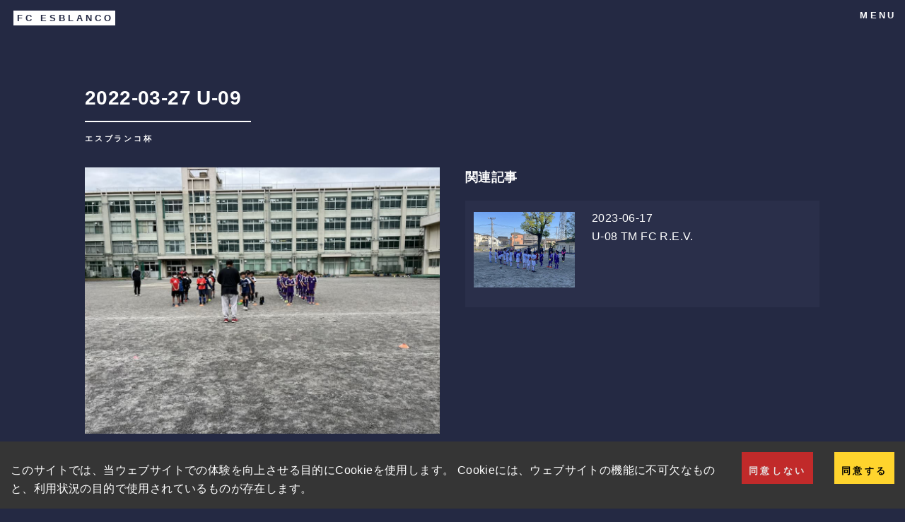

--- FILE ---
content_type: text/html; charset=utf-8
request_url: https://www.fc-esblanco.com/20220327U09TM/
body_size: 18082
content:
<!DOCTYPE html><html lang="ja"><head><meta charSet="utf-8" /><meta httpEquiv="x-ua-compatible" content="ie=edge" /><meta name="viewport" content="width=device-width, initial-scale=1, shrink-to-fit=no" /><style data-href="/styles.1c372d9ef065ccd3a2b2.css" data-identity="gatsby-global-css">.TagArea{overflow-x:scroll;white-space:nowrap}.ShareArea svg{height:40px;margin-right:var(--spacing);width:40px}.ShareArea a:after{display:none}.linkText{border:0;box-shadow:none}.post{background:var(--background);color:var(--text-color);line-height:1.5;padding:0}.post>.blog-post-content{margin:0 auto;max-width:768px}.post>.blog-post-content :last-child,.post>:last-child{margin-bottom:0}.post .post-title{font-size:2rem;line-height:1.3;margin:0 0 .5rem;text-align:center}.post .post-meta{margin-bottom:32px;text-align:center}.post-thumbnail{align-content:center;background-color:var(--featured-bg);background-position:50%;background-repeat:no-repeat;background-size:cover;color:var(--featured-text);display:grid;min-height:200px;overflow:hidden;padding:18px;position:relative;text-align:center}.post-thumbnail:before{background:rgba(0,0,0,.4);content:"";height:100%;left:0;position:absolute;top:0;width:100%;z-index:1}.post-thumbnail>*{position:relative;z-index:2}.post-thumbnail .post-meta{color:hsla(0,0%,100%,.8);margin-bottom:0}.grids{grid-gap:32px;display:grid;grid-template-columns:1fr;margin-top:32px}.card{background-color:var(--card-bg);display:grid;line-height:1.5;overflow:hidden}.card:hover .post-link{color:var(--primary-color)}.card>header{padding:0}.card>h2:first-child{margin:0 0 .5rem}.card .post-title{font-size:1.2rem;margin-bottom:.3rem}.card .post-meta{font-weight:100;margin-bottom:0}.card .post-link{color:var(--text-color);text-decoration:none}.card>a img{display:block;height:auto;max-width:100%}.post-meta{color:var(--text-secondary-color);font-size:.8rem}.two-grids{grid-gap:32px;display:grid}.two-grids.-contact .post-thumbnail{min-height:240px!important}@media only screen and (min-width:768px){.grids{grid-template-columns:1fr 1fr}}@media only screen and (min-width:1024px){.grids{grid-template-columns:1fr 1fr 1fr}.two-grids{grid-gap:64px;display:grid;grid-template-columns:1fr 1fr}}.mb-5{margin-bottom:2em}@media screen and (min-width:981px){.grid-wrapper{grid-gap:0 2.25em;display:grid;grid-template-columns:repeat(12,1fr);margin:0 auto;width:100%}.col-1{grid-column:span 1}.col-2{grid-column:span 2}.col-3{grid-column:span 3}.col-4{grid-column:span 4}.col-5{grid-column:span 5}.col-6{grid-column:span 6}.col-7{grid-column:span 7}.col-8{grid-column:span 8}.col-9{grid-column:span 9}.col-10{grid-column:span 10}.col-11{grid-column:span 11}.col-12{grid-column:span 12}}a,abbr,acronym,address,applet,article,aside,audio,b,big,blockquote,body,canvas,caption,center,cite,code,dd,del,details,dfn,div,dl,dt,em,embed,fieldset,figcaption,figure,footer,form,h1,h2,h3,h4,h5,h6,header,hgroup,html,i,iframe,img,ins,kbd,label,legend,li,mark,menu,nav,object,ol,output,p,pre,q,ruby,s,samp,section,small,span,strike,strong,sub,summary,sup,table,tbody,td,tfoot,th,thead,time,tr,tt,u,ul,var,video{border:0;font-size:100%;font:inherit;margin:0;padding:0;vertical-align:baseline}article,aside,details,figcaption,figure,footer,header,hgroup,menu,nav,section{display:block}body{line-height:1}ol,ul{list-style:none}blockquote,q{quotes:none}blockquote:after,blockquote:before,q:after,q:before{content:"";content:none}table{border-collapse:collapse;border-spacing:0}body{-webkit-text-size-adjust:none}*,:after,:before{box-sizing:border-box}@-ms-viewport{width:device-width}body{-ms-overflow-style:scrollbar}@media screen and (max-width:480px){body,html{min-width:320px}}body{background:#242943}body.is-loading *,body.is-loading :after,body.is-loading :before{-webkit-animation:none!important;animation:none!important;transition:none!important}body,input,select,textarea{color:#fff;font-family:Source Sans Pro,Helvetica,sans-serif;font-size:17pt;font-weight:300;letter-spacing:.025em;line-height:1.65}@media screen and (max-width:1680px){body,input,select,textarea{font-size:14pt}}@media screen and (max-width:1280px){body,input,select,textarea{font-size:12pt}}@media screen and (max-width:360px){body,input,select,textarea{font-size:11pt}}a{border-bottom:0 dotted;color:inherit;text-decoration:none;transition:color .2s ease-in-out,border-bottom-color .2s ease-in-out}a:hover{border-bottom-color:transparent;color:#9bf1ff!important}a:active{color:#53e3fb!important}b,strong{color:#fff;font-weight:600}em,i{font-style:italic}p{margin:0 0 2em}h1,h2,h3,h4,h5,h6{color:#fff;font-weight:600;line-height:1.65;margin:0 0 1em}h1 a,h2 a,h3 a,h4 a,h5 a,h6 a{border-bottom:0;color:inherit}h1{font-size:2.5em}h2{font-size:1.75em}h3{font-size:1.35em}h4{font-size:1.1em}h5{font-size:.9em}h6{font-size:.7em}@media screen and (max-width:736px){h1{font-size:2em}h2{font-size:1.5em}h3{font-size:1.25em}}sub{top:.5em}sub,sup{font-size:.8em;position:relative}sup{top:-.5em}blockquote{border-left:4px solid rgba(212,212,255,.1);font-style:italic;margin:0 0 2em;padding:.5em 0 .5em 2em}code{background:rgba(212,212,255,.035);margin:0 .25em;padding:.25em .65em}code,pre{font-family:Courier New,monospace;font-size:.9em}pre{-webkit-overflow-scrolling:touch;margin:0 0 2em}pre code{display:block;line-height:1.75;overflow-x:auto;padding:1em 1.5em}hr{border:0;border-bottom:1px solid rgba(212,212,255,.1);margin-bottom:.5em;margin-top:.5em}hr.major{margin:3em 0}.align-left{text-align:left}.align-center{text-align:center}.align-right{text-align:right}article.special,section.special{text-align:center}header.major{margin-bottom:2em;width:-webkit-max-content;width:-ms-max-content;width:max-content}header.major>:first-child{margin-bottom:0;width:calc(100% + .5em)}header.major>:first-child:after{background-color:#fff;content:"";display:block;height:2px;margin:.325em 0 .5em;width:100%}header.major>p{font-size:.7em;font-weight:600;letter-spacing:.25em;margin-bottom:0;text-transform:uppercase}body.is-ie header.major>:first-child:after{max-width:9em}body.is-ie header.major>h1:after{max-width:100%!important}@media screen and (max-width:736px){header.major>p br{display:none}}form,form .field{margin:0 0 2em}form .field.half{float:left;padding:0 0 0 1em;width:50%}form .field.half.first{padding:0 1em 0 0}form>.actions{margin:2.5em 0 0!important}@media screen and (max-width:736px){form .field{margin:0 0 1.5em}form .field.half{padding:0 0 0 .75em}form .field.half.first{padding:0 .75em 0 0}form>.actions{margin:2em 0 0!important}}@media screen and (max-width:480px){form .field.half{float:none;padding:0;width:100%}form .field.half.first{padding:0}}label{color:#fff;display:block;font-size:.8em;font-weight:600;letter-spacing:.25em;margin:0 0 1em;text-transform:uppercase}input[type=email],input[type=password],input[type=search],input[type=tel],input[type=text],input[type=url],select,textarea{-webkit-appearance:none;appearance:none;background:rgba(212,212,255,.035);border:none;border-radius:0;color:inherit;display:block;outline:0;padding:0 1em;resize:vertical;text-decoration:none;width:100%}input[type=email]:invalid,input[type=password]:invalid,input[type=search]:invalid,input[type=tel]:invalid,input[type=text]:invalid,input[type=url]:invalid,select:invalid,textarea:invalid{box-shadow:none}input[type=email]:focus,input[type=password]:focus,input[type=search]:focus,input[type=tel]:focus,input[type=text]:focus,input[type=url]:focus,select:focus,textarea:focus{border-color:#9bf1ff;box-shadow:0 0 0 2px #9bf1ff}.select-wrapper{display:block;position:relative;text-decoration:none}.select-wrapper:before{-moz-osx-font-smoothing:grayscale;-webkit-font-smoothing:antialiased;color:rgba(212,212,255,.1);content:"";display:block;font-family:FontAwesome;font-style:normal;font-weight:400;height:2.75em;line-height:2.75em;pointer-events:none;position:absolute;right:0;text-align:center;text-transform:none!important;top:0;width:2.75em}.select-wrapper select::-ms-expand{display:none}input[type=email],input[type=password],input[type=search],input[type=tel],input[type=text],input[type=url],select{height:2.75em}textarea{padding:.75em 1em}input[type=checkbox],input[type=radio]{-webkit-appearance:none;appearance:none;display:block;float:left;margin-right:-2em;opacity:0;width:1em;z-index:-1}input[type=checkbox]+label,input[type=radio]+label{color:#fff;cursor:pointer;display:inline-block;font-weight:300;padding-left:2.65em;padding-right:.75em;position:relative;text-decoration:none}input[type=checkbox]+label:before,input[type=radio]+label:before{-moz-osx-font-smoothing:grayscale;-webkit-font-smoothing:antialiased;background:rgba(212,212,255,.035);content:"";display:inline-block;font-family:FontAwesome;font-style:normal;font-weight:400;height:1.65em;left:0;letter-spacing:0;line-height:1.58125em;position:absolute;text-align:center;text-transform:none!important;top:0;width:1.65em}input[type=checkbox]:checked+label:before,input[type=radio]:checked+label:before{background:#fff;border-color:#9bf1ff;color:#242943;content:""}input[type=checkbox]:focus+label:before,input[type=radio]:focus+label:before{box-shadow:0 0 0 2px #9bf1ff}input[type=radio]+label:before{border-radius:100%}::-webkit-input-placeholder{color:rgba(244,244,255,.2)!important;opacity:1}:-moz-placeholder,::-moz-placeholder{color:rgba(244,244,255,.2)!important;opacity:1}:-ms-input-placeholder{color:rgba(244,244,255,.2)!important;opacity:1}.formerize-placeholder{color:rgba(244,244,255,.2)!important;opacity:1}.box{border:1px solid rgba(212,212,255,.1);margin-bottom:2em;padding:1.5em}.box>:last-child,.box>:last-child>:last-child,.box>:last-child>:last-child>:last-child{margin-bottom:0}.box.alt{border:0;border-radius:0;padding:0}.icon{border-bottom:none;position:relative;text-decoration:none}.icon:before{-moz-osx-font-smoothing:grayscale;-webkit-font-smoothing:antialiased;font-family:FontAwesome;font-style:normal;font-weight:400;text-transform:none!important}.icon>.label{display:none}.icon.alt:before{background-color:#fff;border-radius:100%;color:#242943;display:inline-block;height:2em;line-height:2em;text-align:center;width:2em}a.icon.alt:before{transition:background-color .2s ease-in-out}a.icon.alt:hover:before{background-color:#6fc3df}a.icon.alt:active:before{background-color:#37a6cb}.image{border:0;display:inline-block;position:relative}.image img{display:block}.image.left,.image.right{max-width:30%}.image.left img,.image.right img{width:100%}.image.left{float:left;margin:0 1.5em 1.25em 0;top:.25em}.image.right{float:right;margin:0 0 1.25em 1.5em;top:.25em}.image.fit{display:block;margin:0 0 2em;width:100%}.image.fit img{width:100%}.image.half{max-width:50%}.image.half img{width:100%}.image.half{float:center;margin:0 1.5em 1.25em 0;top:.25em}.image.main{display:block;margin:2.5em 0;width:100%}.image.main img{width:100%}@media screen and (max-width:736px){.image.main{margin:1.5em 0}}ol{list-style:decimal;margin:0 0 2em;padding-left:1.25em}ol li{padding-left:.25em}ul{list-style:disc;margin:0 0 2em;padding-left:1em}ul li{padding-left:.5em}ul.alt{list-style:none;padding-left:0}ul.alt li{border-top:1px solid rgba(212,212,255,.1);padding:.5em 0}ul.alt li:first-child{border-top:0;padding-top:0}ul.icons{cursor:default;list-style:none;padding-left:0}ul.icons li{display:inline-block;padding:0 1em 0 0}ul.icons li:last-child{padding-right:0}@media screen and (max-width:736px){ul.icons li{padding:0 .75em 0 0}}ul.actions{cursor:default;list-style:none;padding-left:0}ul.actions li{display:inline-block;padding:0 1em 0 0;vertical-align:middle}ul.actions li:last-child{padding-right:0}ul.actions.small li{padding:0 1em 0 0}ul.actions.vertical li{display:block;padding:1em 0 0}ul.actions.vertical li:first-child{padding-top:0}ul.actions.vertical li>*{margin-bottom:0}ul.actions.vertical.small li:first-child{padding-top:0}ul.actions.fit{display:table;margin-left:-1em;padding:0;table-layout:fixed;width:calc(100% + 1em)}ul.actions.fit li{display:table-cell;padding:0 0 0 1em}ul.actions.fit li>*{margin-bottom:0}ul.actions.fit.small{margin-left:-1em;width:calc(100% + 1em)}ul.actions.fit.small li{padding:0 0 0 1em}ul.pagination{cursor:default;list-style:none;padding-left:0}ul.pagination li{display:inline-block;padding-left:0;vertical-align:middle}ul.pagination li>.page{border-bottom:0;display:inline-block;font-size:.8em;font-weight:600;height:1.5em;line-height:1.5em;margin:0 .125em;min-width:1.5em;padding:0 .5em;text-align:center;transition:background-color .2s ease-in-out,color .2s ease-in-out}ul.pagination li>.page.active{background-color:#fff;color:#242943}ul.pagination li>.page.active:hover{background-color:#9bf1ff;color:#242943!important}ul.pagination li>.page.active:active{background-color:#53e3fb}ul.pagination li:first-child{padding-right:.75em}ul.pagination li:last-child{padding-left:.75em}dl{margin:0 0 2em}dl dt{display:block;font-weight:600;margin:0 0 1em}dl dd{margin-left:2em}.table-wrapper{overflow-x:auto}.table-wrapper,table{-webkit-overflow-scrolling:touch}table{display:block;margin:0 0 2em;overflow-x:scroll;white-space:nowrap;width:100%}table tbody tr{border:1px solid rgba(212,212,255,.1);border-left:0;border-right:0}table tbody tr:nth-child(odd){background-color:rgba(212,212,255,.035)}table td{padding:.75em}table th{color:#fff;font-size:.9em;font-weight:600;padding:0 .75em .75em;text-align:left}table thead{border-bottom:2px solid rgba(212,212,255,.1)}table tfoot{border-top:2px solid rgba(212,212,255,.1)}table.alt{border-collapse:separate}table.alt tbody tr td{border-color:rgba(212,212,255,.1);border-style:solid;border-width:0 1px 1px 0}table.alt tbody tr td:first-child{border-left-width:1px}table.alt tbody tr:first-child td{border-top-width:1px}table.alt thead{border-bottom:0}table.alt tfoot{border-top:0}table.small{-webkit-overflow-scrolling:auto;border-collapse:collapse;overflow-x:auto;white-space:normal}table.small tbody tr{border:0 solid #2a2f4a}table.small tbody tr:nth-child(odd){background-color:#2a2f4a}table.small tbody tr td{border:0 solid #2a2f4a}table.small tbody tr td:first-child{border-left-width:0}table.small tbody tr:first-child td{background-color:#2a2f4a;border-top-width:0}table.small thead{border-bottom:0}table.small tfoot{border-top:0}.button,button,input[type=button],input[type=reset],input[type=submit]{-webkit-appearance:none;appearance:none;background-color:transparent;border:0;border-radius:0;box-shadow:inset 0 0 0 1px #fff;color:#fff;cursor:pointer;display:inline-block;font-size:.8em;font-weight:600;height:3.5em;letter-spacing:.25em;line-height:3.5em;padding:0 1em;text-align:center;text-decoration:none;text-transform:uppercase;transition:background-color .2s ease-in-out,box-shadow .2s ease-in-out,color .2s ease-in-out;white-space:nowrap}.button:active,.button:hover,button:active,button:hover,input[type=button]:active,input[type=button]:hover,input[type=reset]:active,input[type=reset]:hover,input[type=submit]:active,input[type=submit]:hover{box-shadow:inset 0 0 0 2px #9bf1ff;color:#9bf1ff}.button:active,button:active,input[type=button]:active,input[type=reset]:active,input[type=submit]:active{background-color:rgba(155,241,255,.1);box-shadow:inset 0 0 0 2px #53e3fb;color:#53e3fb}.button.icon:before,button.icon:before,input[type=button].icon:before,input[type=reset].icon:before,input[type=submit].icon:before{margin-right:.5em}.button.fit,button.fit,input[type=button].fit,input[type=reset].fit,input[type=submit].fit{display:block;margin:0 0 1em;width:100%}.button.rounded,button.rounded,input[type=button].rounded,input[type=reset].rounded,input[type=submit].rounded{border-radius:.25rem}.button.small,button.small,input[type=button].small,input[type=reset].small,input[type=submit].small{font-size:.6em}.button.big,button.big,input[type=button].big,input[type=reset].big,input[type=submit].big{font-size:1.25em;height:3em;line-height:3em}.button.next,button.next,input[type=button].next,input[type=reset].next,input[type=submit].next{padding-right:4.5em;position:relative}.button.next:after,.button.next:before,button.next:after,button.next:before,input[type=button].next:after,input[type=button].next:before,input[type=reset].next:after,input[type=reset].next:before,input[type=submit].next:after,input[type=submit].next:before{background-position:100%;background-repeat:no-repeat;background-size:36px 24px;content:"";display:block;height:100%;position:absolute;right:1.5em;top:0;transition:opacity .2s ease-in-out;vertical-align:middle;width:36px}.button.next:before,button.next:before,input[type=button].next:before,input[type=reset].next:before,input[type=submit].next:before{background-image:url("data:image/svg+xml;charset=utf8,%3Csvg xmlns='http://www.w3.org/2000/svg' xmlns:xlink='http://www.w3.org/1999/xlink' width='36px' height='24px' viewBox='0 0 36 24' zoomAndPan='disable'%3E%3Cstyle%3Eline %7B stroke: %23ffffff%3B stroke-width: 2px%3B %7D%3C/style%3E%3Cline x1='0' y1='12' x2='34' y2='12' /%3E%3Cline x1='25' y1='4' x2='34' y2='12.5' /%3E%3Cline x1='25' y1='20' x2='34' y2='11.5' /%3E%3C/svg%3E")}.button.next:after,button.next:after,input[type=button].next:after,input[type=reset].next:after,input[type=submit].next:after{background-image:url("data:image/svg+xml;charset=utf8,%3Csvg xmlns='http://www.w3.org/2000/svg' xmlns:xlink='http://www.w3.org/1999/xlink' width='36px' height='24px' viewBox='0 0 36 24' zoomAndPan='disable'%3E%3Cstyle%3Eline %7B stroke: %239bf1ff%3B stroke-width: 2px%3B %7D%3C/style%3E%3Cline x1='0' y1='12' x2='34' y2='12' /%3E%3Cline x1='25' y1='4' x2='34' y2='12.5' /%3E%3Cline x1='25' y1='20' x2='34' y2='11.5' /%3E%3C/svg%3E");opacity:0;z-index:1}.button.next:active:after,.button.next:hover:after,button.next:active:after,button.next:hover:after,input[type=button].next:active:after,input[type=button].next:hover:after,input[type=reset].next:active:after,input[type=reset].next:hover:after,input[type=submit].next:active:after,input[type=submit].next:hover:after{opacity:1}@media screen and (max-width:1280px){.button.next,button.next,input[type=button].next,input[type=reset].next,input[type=submit].next{padding-right:5em}}.button.special,button.special,input[type=button].special,input[type=reset].special,input[type=submit].special{background-color:#fff;box-shadow:none;color:#242943}.button.special:active,.button.special:hover,button.special:active,button.special:hover,input[type=button].special:active,input[type=button].special:hover,input[type=reset].special:active,input[type=reset].special:hover,input[type=submit].special:active,input[type=submit].special:hover{background-color:#9bf1ff;color:#242943!important}.button.special:active,button.special:active,input[type=button].special:active,input[type=reset].special:active,input[type=submit].special:active{background-color:#53e3fb}.button.disabled,.button:disabled,button.disabled,button:disabled,input[type=button].disabled,input[type=button]:disabled,input[type=reset].disabled,input[type=reset]:disabled,input[type=submit].disabled,input[type=submit]:disabled{cursor:default;opacity:.25;-moz-pointer-events:none;-webkit-pointer-events:none;-ms-pointer-events:none;pointer-events:none}.tiles{display:-moz-flex;display:-ms-flex;display:flex;flex-wrap:wrap}.tiles,.tiles+*{border-top:0!important}.tiles article{-moz-align-items:center;-ms-align-items:center;align-items:center;background-position:50%;background-repeat:no-repeat;background-size:cover;cursor:default;display:-moz-flex;display:-ms-flex;display:flex;height:40vh;max-height:40em;min-height:23em;overflow:hidden;padding:4em 4em 2em;position:relative;transition:transform .25s ease,opacity .25s ease,filter 1s ease,-webkit-filter 1s ease;width:40%}.tiles article .image{display:none}.tiles article header{position:relative;z-index:3}.tiles article h3{font-size:1.75em}.tiles article h3 a:hover{color:inherit!important}.tiles article .link.primary{border:0;height:100%;left:0;position:absolute;top:0;width:100%;z-index:4}.tiles article:before{bottom:0;opacity:.85;transition:opacity .5s ease;z-index:2}.tiles article:after,.tiles article:before{content:"";display:block;height:100%;left:0;position:absolute;width:100%}.tiles article:after{background-color:rgba(36,41,67,.25);top:0;z-index:1}.tiles article:hover:before{opacity:0}.tiles article.is-transitioning{opacity:0;-webkit-transform:scale(.95);transform:scale(.95)}.tiles article:nth-child(4n-1),.tiles article:nth-child(4n-2){width:60%}.tiles article:nth-child(6n-5):before{background-color:#6fc3df}.tiles article:nth-child(6n-4):before{background-color:#8d82c4}.tiles article:nth-child(6n-3):before{background-color:#ec8d81}.tiles article:nth-child(6n-2):before{background-color:#e7b788}.tiles article:nth-child(6n-1):before{background-color:#8ea9e8}.tiles article:nth-child(6n):before{background-color:#87c5a4}@media screen and (max-width:1280px){.tiles article{height:30vh;max-height:30em;min-height:20em;padding:4em 3em 2em}}@media screen and (max-width:980px){.tiles article{width:50%!important}}@media screen and (max-width:736px){.tiles article{height:16em;max-height:none;min-height:0;padding:3em 1.5em 1em}.tiles article h3{font-size:1.5em}}@media screen and (max-width:480px){.tiles{display:block}.tiles article{height:12em;width:100%!important}}.contact-method{margin:0 0 2em;padding-left:3.25em;position:relative}.contact-method .icon{left:0;position:absolute;top:0}.contact-method h3{margin:0 0 .5em}.spotlights,.spotlights+*{border-top:0!important}.spotlights>section{background-color:#2e3450;display:-moz-flex;display:-ms-flex;display:flex;-moz-flex-direction:row;flex-direction:row}.spotlights>section>.image{background-position:50%;background-size:cover;border-radius:0;display:block;position:relative;width:30%}.spotlights>section>.image img{border-radius:0;display:block;width:100%}.spotlights>section>.image:before{background:rgba(36,41,67,.9);content:"";display:block;height:100%;left:0;opacity:0;position:absolute;top:0;width:100%}.spotlights>section>.content{-moz-align-items:center;-ms-align-items:center;align-items:center;display:-moz-flex;display:-ms-flex;display:flex;-moz-flex-direction:column;flex-direction:column;-moz-justify-content:center;-ms-justify-content:center;justify-content:center;padding:2em 3em .1em;width:70%}.spotlights>section>.content>.inner{margin:0 auto;max-width:100%;width:65em}.spotlights>section:nth-child(2n){background-color:#333856;-moz-flex-direction:row-reverse;flex-direction:row-reverse}.spotlights>section:nth-child(2n)>.content{-moz-align-items:-moz-flex-end;-ms-align-items:-ms-flex-end;align-items:flex-end}@media screen and (max-width:1680px){.spotlights>section>.image{width:40%}.spotlights>section>.content{width:60%}}@media screen and (max-width:1280px){.spotlights>section>.image{width:45%}.spotlights>section>.content{width:55%}}@media screen and (max-width:980px){.spotlights>section{display:block}.spotlights>section>.image{width:100%}.spotlights>section>.content{padding:4em 3em 2em;width:100%}}@media screen and (max-width:736px){.spotlights>section>.content{padding:3em 1.5em 1em}}@-webkit-keyframes reveal-header{0%{opacity:0;top:-4em}to{opacity:1;top:0}}@keyframes reveal-header{0%{opacity:0;top:-4em}to{opacity:1;top:0}}#header{background-color:#2a2f4a;box-shadow:0 0 .25em 0 rgba(0,0,0,.15);cursor:default;display:-moz-flex;display:-ms-flex;display:flex;font-weight:600;height:3.25em;left:0;letter-spacing:.25em;line-height:3.25em;margin:0;position:fixed;text-transform:uppercase;top:0;width:100%;z-index:10000}#header .logo{border:0;display:inline-block;font-size:.8em;height:inherit;line-height:inherit;padding:0 1.5em}#header .logo strong{background-color:#fff;color:#242943;display:inline-block;line-height:1.65em;margin-right:.325em;padding:0 .125em 0 .375em;transition:background-color .2s ease-in-out,color .2s ease-in-out}#header .logo:hover strong{background-color:#9bf1ff}#header .logo:active strong{background-color:#53e3fb}#header nav{display:-moz-flex;display:-ms-flex;display:flex;-moz-flex-grow:1;-ms-flex-grow:1;flex-grow:1;-moz-justify-content:-moz-flex-end;-ms-justify-content:-ms-flex-end;justify-content:flex-end}#header nav,#header nav a{height:inherit;line-height:inherit}#header nav a{border:0;display:block;font-size:.8em;padding:0 .75em;position:relative;vertical-align:middle}#header nav a:last-child{padding-right:1.5em}#header nav a.menu-link{padding-right:3.325em!important}#header nav a.menu-link:after,#header nav a.menu-link:before{background-image:url("data:image/svg+xml;charset=utf8,%3Csvg xmlns='http://www.w3.org/2000/svg' width='24' height='32' viewBox='0 0 24 32' preserveAspectRatio='none'%3E%3Cstyle%3Eline %7B stroke-width: 2px%3B stroke: %23ffffff%3B %7D%3C/style%3E%3Cline x1='0' y1='11' x2='24' y2='11' /%3E%3Cline x1='0' y1='21' x2='24' y2='21' /%3E%3Cline x1='0' y1='16' x2='24' y2='16' /%3E%3C/svg%3E");background-position:50%;background-repeat:no-repeat;background-size:24px 32px;content:"";display:block;height:100%;position:absolute;right:1.5em;top:0;vertical-align:middle;width:24px}#header nav a.menu-link:after{background-image:url("data:image/svg+xml;charset=utf8,%3Csvg xmlns='http://www.w3.org/2000/svg' width='24' height='32' viewBox='0 0 24 32' preserveAspectRatio='none'%3E%3Cstyle%3Eline %7B stroke-width: 2px%3B stroke: %239bf1ff%3B %7D%3C/style%3E%3Cline x1='0' y1='11' x2='24' y2='11' /%3E%3Cline x1='0' y1='21' x2='24' y2='21' /%3E%3Cline x1='0' y1='16' x2='24' y2='16' /%3E%3C/svg%3E");opacity:0;transition:opacity .2s ease-in-out;z-index:1}#header nav a.menu-link:active:after,#header nav a.menu-link:hover:after{opacity:1}#header nav a.menu-link:last-child{padding-right:3.875em!important}#header nav a.menu-link:last-child:after,#header nav a.menu-link:last-child:before{right:2em}#header.reveal{-webkit-animation:reveal-header .35s ease;animation:reveal-header .35s ease}#header.alt{-webkit-animation:none;animation:none;background-color:transparent;box-shadow:none;position:absolute;transition:opacity 2.5s ease;transition-delay:.75s}#header.alt.style1 .logo strong{color:#6fc3df}#header.alt.style2 .logo strong{color:#8d82c4}#header.alt.style3 .logo strong{color:#ec8d81}#header.alt.style4 .logo strong{color:#e7b788}#header.alt.style5 .logo strong{color:#8ea9e8}#header.alt.style6 .logo strong{color:#87c5a4}.body.is-loading #header.alt{opacity:0}@media screen and (max-width:1680px){#header nav a.menu-link{padding-right:3.75em!important}#header nav a.menu-link:last-child{padding-right:4.25em!important}}@media screen and (max-width:1280px){#header nav a.menu-link{padding-right:4em!important}#header nav a.menu-link:last-child{padding-right:4.5em!important}}@media screen and (max-width:736px){#header{height:2.75em;line-height:2.75em}#header .logo{padding:0 1em}#header nav a{padding:0 .5em}#header nav a:last-child{padding-right:1em}#header nav a.menu-link{padding-right:3.25em!important}#header nav a.menu-link:after,#header nav a.menu-link:before{right:.75em}#header nav a.menu-link:last-child{padding-right:4em!important}#header nav a.menu-link:last-child:after,#header nav a.menu-link:last-child:before{right:1.5em}}@media screen and (max-width:480px){#header .logo span{display:none}#header nav a.menu-link{overflow:hidden;padding-right:0!important;text-indent:5em;white-space:nowrap;width:5em}#header nav a.menu-link:after,#header nav a.menu-link:before{right:0;width:inherit}#header nav a.menu-link:last-child:after,#header nav a.menu-link:last-child:before{right:0;width:4em}}#banner{-moz-align-items:center;-ms-align-items:center;align-items:center;background-attachment:fixed;background-image:url(/static/bg-466768908350e644f3db36b4ccfac7cd.jpg);background-position:50%;background-repeat:no-repeat;background-size:cover;border-bottom:0!important;cursor:default;display:-moz-flex;display:-ms-flex;display:flex;height:60vh;margin-bottom:-3.25em;max-height:32em;min-height:22em;padding:6em 0 2em;position:relative;top:-3.25em}#banner:after{background-color:#242943;content:"";display:block;height:100%;left:0;opacity:.85;-moz-pointer-events:none;-webkit-pointer-events:none;-ms-pointer-events:none;pointer-events:none;position:absolute;top:0;transition:opacity 2.5s ease;transition-delay:.75s;width:100%;z-index:1}#banner h1{font-size:3.25em}#banner>.inner{padding:0!important;position:relative;transition:opacity 1.5s ease,transform .5s ease-out,filter .5s ease,-webkit-filter .5s ease;z-index:2}#banner>.inner .image{display:none}#banner>.inner header,#banner>.inner header>:first-child{width:auto}#banner>.inner header>:first-child:after{max-width:100%}#banner>.inner .content{-moz-align-items:center;-ms-align-items:center;align-items:center;display:-moz-flex;display:-ms-flex;display:flex;margin:0 0 2em}#banner>.inner .content>*{margin-bottom:0;margin-left:1.5em}#banner>.inner .content>:first-child{margin-left:0}#banner>.inner .content p{font-size:.7em;font-weight:600;letter-spacing:.25em}#banner.major{height:75vh;max-height:50em;min-height:30em}#banner.major.alt{opacity:.75}#banner.style1:after{background-color:#6fc3df}#banner.style2:after{background-color:#8d82c4}#banner.style3:after{background-color:#ec8d81}#banner.style4:after{background-color:#e7b788}#banner.style5:after{background-color:#8ea9e8}#banner.style6:after{background-color:#87c5a4}.body.is-loading #banner:after{opacity:1}.body.is-loading #banner>.inner{-moz-filter:blur(.125em);-webkit-filter:blur(.125em);-ms-filter:blur(.125em);filter:blur(.125em);opacity:0;-webkit-transform:translateX(-.5em);transform:translateX(-.5em)}@media screen and (max-width:1280px){#banner{background-attachment:scroll}}@media screen and (max-width:736px){#banner{height:auto;margin-bottom:-2.75em;max-height:none;min-height:0;padding:5em 0 1em;top:-2.75em}#banner h1{font-size:2em}#banner>.inner .content{display:block}#banner>.inner .content>*{margin-bottom:2em;margin-left:0}#banner.major{height:auto;max-height:none;min-height:0}}@media screen and (max-width:480px){#banner{padding:6em 0 2em}#banner>.inner .content p br{display:none}#banner.major{padding:8em 0 4em}}#main{background-color:#2a2f4a}#main>*{border-top:1px solid rgba(212,212,255,.1)}#main>:first-child{border-top:0}#main>*>.inner{margin:0 auto;max-width:65em;padding:4em 0 2em;width:calc(100% - 6em)}@media screen and (max-width:736px){#main>*>.inner{padding:1em 0 .1em;width:calc(100% - 3em)}}#main>*>.inner.center{text-align:center}#main.alt{background-color:transparent}#contact,#main.alt{border-bottom:1px solid rgba(212,212,255,.1)}#contact{overflow-x:hidden}#contact>.inner{display:-moz-flex;display:-ms-flex;display:flex;padding:0!important}#contact>.inner>:nth-child(2n-1){border-right:1px solid rgba(212,212,255,.1);padding:4em 3em 2em 0;width:60%}#contact>.inner>:nth-child(2n){padding-left:3em;width:40%}#contact>.inner>.split{padding:0}#contact>.inner>.split>*{padding:3em 0 1em 3em;position:relative}#contact>.inner>.split>:before{border-top:1px solid rgba(212,212,255,.1);content:"";display:block;margin-left:-3em;position:absolute;top:0;width:calc(100vw + 3em)}#contact>.inner>.split>:first-child:before{display:none}@media screen and (max-width:980px){#contact>.inner{display:block}#contact>.inner>:nth-child(2n-1){border-right:0;padding:4em 0 2em;width:100%}#contact>.inner>:nth-child(2n){padding-left:0;width:100%}#contact>.inner>.split>*{padding:3em 0 1em}#contact>.inner>.split>:first-child:before{display:block}}@media screen and (max-width:736px){#contact>.inner>:nth-child(2n-1){padding:3em 0 1em}}#footer .copyright{font-size:.8em;list-style:none;padding-left:0}#footer .copyright li{border-left:1px solid rgba(212,212,255,.1);color:rgba(244,244,255,.2);display:inline-block;line-height:1;margin-left:1em;padding-left:1em}#footer .copyright li:first-child{border-left:0;margin-left:0;padding-left:0}@media screen and (max-width:480px){#footer .copyright li{border-left:0;display:block;line-height:inherit;margin-left:0;padding-left:0}}#wrapper{padding-top:3.25em;transition:filter .35s ease,-webkit-filter .35s ease,opacity .375s ease-out}#wrapper.is-transitioning{opacity:0}#wrapper>*>.inner{margin:0 auto;max-width:65em;padding:4em 0 2em;width:calc(100% - 6em)}@media screen and (max-width:736px){#wrapper>*>.inner{padding:1em 0 .1em;width:calc(100% - 3em)}}#wrapper>*>.inner.center{text-align:center}#wrapper>*>*>.inner{margin:0 auto;max-width:65em;padding:4em 0 2em;width:calc(100% - 6em)}@media screen and (max-width:736px){#wrapper>*>*>.inner{padding:1em 0 .1em;width:calc(100% - 3em)}}#wrapper>*>*>.inner.center{text-align:center}@media screen and (max-width:736px){#wrapper{padding-top:2.75em}}#menu{-moz-align-items:center;-ms-align-items:center;align-items:center;background:rgba(36,41,67,.9);box-shadow:none;display:-moz-flex;display:-ms-flex;display:flex;height:100%;-moz-justify-content:center;-ms-justify-content:center;justify-content:center;left:0;overflow:hidden;padding:3em 2em;-moz-pointer-events:none;-webkit-pointer-events:none;-ms-pointer-events:none;pointer-events:none;position:fixed;top:0;transition:opacity .35s ease,visibility .35s,-webkit-transform .35s ease;transition:transform .35s ease,opacity .35s ease,visibility .35s;transition:transform .35s ease,opacity .35s ease,visibility .35s,-webkit-transform .35s ease;width:100%;z-index:10002}#menu,#menu .inner{opacity:0;visibility:hidden}#menu .inner{-webkit-overflow-scrolling:touch;max-height:100vh;max-width:100%;overflow:auto;text-align:center;-webkit-transform:rotateX(20deg);transform:rotateX(20deg);transition:opacity .35s ease,visibility .35s,-webkit-transform .35s ease-out;transition:transform .35s ease-out,opacity .35s ease,visibility .35s;transition:transform .35s ease-out,opacity .35s ease,visibility .35s,-webkit-transform .35s ease-out;width:18em}#menu .inner>:first-child{margin-top:2em}#menu .inner>:last-child{margin-bottom:3em}#menu ul{margin:0 0 1em}#menu ul.links{list-style:none;padding:0}#menu ul.links>li{padding:0}#menu ul.links>li>a:not(.button){border:0;border-top:1px solid rgba(212,212,255,.1);display:block;font-size:.8em;font-weight:600;letter-spacing:.25em;line-height:4em;text-decoration:none;text-transform:uppercase}#menu ul.links>li>.button{display:block;margin:.5em 0 0}#menu ul.links>li:first-child>a:not(.button){border-top:0!important}#menu .close{-webkit-tap-highlight-color:rgba(0,0,0,0);border:0;cursor:pointer;line-height:4em;overflow:hidden;padding-right:1.25em;text-align:right;text-indent:8em;transition:color .2s ease-in-out;vertical-align:middle;white-space:nowrap;width:8em}#menu .close,#menu .close:after,#menu .close:before{display:block;height:4em;position:absolute;right:0;top:0}#menu .close:after,#menu .close:before{background-position:50%;background-repeat:no-repeat;content:"";transition:opacity .2s ease-in-out;width:4em}#menu .close:before{background-image:url("data:image/svg+xml;charset=utf8,%3Csvg xmlns='http://www.w3.org/2000/svg' xmlns:xlink='http://www.w3.org/1999/xlink' width='20px' height='20px' viewBox='0 0 20 20' zoomAndPan='disable'%3E%3Cstyle%3Eline %7B stroke: %23ffffff%3B stroke-width: 2%3B %7D%3C/style%3E%3Cline x1='0' y1='0' x2='20' y2='20' /%3E%3Cline x1='20' y1='0' x2='0' y2='20' /%3E%3C/svg%3E")}#menu .close:after{background-image:url("data:image/svg+xml;charset=utf8,%3Csvg xmlns='http://www.w3.org/2000/svg' xmlns:xlink='http://www.w3.org/1999/xlink' width='20px' height='20px' viewBox='0 0 20 20' zoomAndPan='disable'%3E%3Cstyle%3Eline %7B stroke: %239bf1ff%3B stroke-width: 2%3B %7D%3C/style%3E%3Cline x1='0' y1='0' x2='20' y2='20' /%3E%3Cline x1='20' y1='0' x2='0' y2='20' /%3E%3C/svg%3E");opacity:0}#menu .close:active:after,#menu .close:hover:after{opacity:1}#menu .close_b{-webkit-tap-highlight-color:rgba(0,0,0,0);border:0;box-shadow:none;cursor:pointer;display:block;height:4em;line-height:4em;overflow:hidden;padding-right:1.25em;position:absolute;right:0;text-align:right;text-indent:8em;top:0;transition:color .2s ease-in-out;vertical-align:middle;white-space:nowrap;width:8em}#menu .close_b:after,#menu .close_b:before{background-position:50%;background-repeat:no-repeat;content:"";display:block;height:4em;position:absolute;right:0;top:0;transition:opacity .2s ease-in-out;width:4em}#menu .close_b:before{background-image:url("data:image/svg+xml;charset=utf8,%3Csvg xmlns='http://www.w3.org/2000/svg' xmlns:xlink='http://www.w3.org/1999/xlink' width='20px' height='20px' viewBox='0 0 20 20' zoomAndPan='disable'%3E%3Cstyle%3Eline %7B stroke: %23ffffff%3B stroke-width: 2%3B %7D%3C/style%3E%3Cline x1='0' y1='0' x2='20' y2='20' /%3E%3Cline x1='20' y1='0' x2='0' y2='20' /%3E%3C/svg%3E")}#menu .close_b:after{background-image:url("data:image/svg+xml;charset=utf8,%3Csvg xmlns='http://www.w3.org/2000/svg' xmlns:xlink='http://www.w3.org/1999/xlink' width='20px' height='20px' viewBox='0 0 20 20' zoomAndPan='disable'%3E%3Cstyle%3Eline %7B stroke: %239bf1ff%3B stroke-width: 2%3B %7D%3C/style%3E%3Cline x1='0' y1='0' x2='20' y2='20' /%3E%3Cline x1='20' y1='0' x2='0' y2='20' /%3E%3C/svg%3E");opacity:0}#menu .close_b:active:after,#menu .close_b:hover:after{opacity:1}body.is-ie #menu{background:rgba(42,47,74,.975)}.body.is-menu-visible #menu{opacity:1;-moz-pointer-events:auto;-webkit-pointer-events:auto;-ms-pointer-events:auto;pointer-events:auto;visibility:visible}.body.is-menu-visible #menu .inner{opacity:1;-webkit-transform:none;transform:none;visibility:visible}.fc-not-allowed,.fc-not-allowed .fc-event{cursor:not-allowed}.fc-unselectable{-webkit-touch-callout:none;-webkit-tap-highlight-color:rgba(0,0,0,0);-webkit-user-select:none;-ms-user-select:none;user-select:none}.fc{display:flex;flex-direction:column;font-size:1em}.fc,.fc *,.fc :after,.fc :before{box-sizing:border-box}.fc table{border-collapse:collapse;border-spacing:0;font-size:1em}.fc th{text-align:center}.fc td,.fc th{padding:0;vertical-align:top}.fc a[data-navlink]{cursor:pointer}.fc a[data-navlink]:hover{text-decoration:underline}.fc-direction-ltr{direction:ltr;text-align:left}.fc-direction-rtl{direction:rtl;text-align:right}.fc-theme-standard td,.fc-theme-standard th{border:1px solid #ddd;border:1px solid var(--fc-border-color,#ddd)}.fc-liquid-hack td,.fc-liquid-hack th{position:relative}@font-face{font-family:fcicons;font-style:normal;font-weight:400;src:url("[data-uri]") format("truetype")}.fc-icon{speak:none;-webkit-font-smoothing:antialiased;-moz-osx-font-smoothing:grayscale;display:inline-block;font-family:fcicons!important;font-style:normal;font-variant:normal;font-weight:400;height:1em;line-height:1;text-align:center;text-transform:none;-webkit-user-select:none;-ms-user-select:none;user-select:none;width:1em}.fc-icon-chevron-left:before{content:"\e900"}.fc-icon-chevron-right:before{content:"\e901"}.fc-icon-chevrons-left:before{content:"\e902"}.fc-icon-chevrons-right:before{content:"\e903"}.fc-icon-minus-square:before{content:"\e904"}.fc-icon-plus-square:before{content:"\e905"}.fc-icon-x:before{content:"\e906"}.fc .fc-button{border-radius:0;font-family:inherit;font-size:inherit;line-height:inherit;margin:0;overflow:visible;text-transform:none}.fc .fc-button:focus{outline:1px dotted;outline:5px auto -webkit-focus-ring-color}.fc .fc-button{-webkit-appearance:button}.fc .fc-button:not(:disabled){cursor:pointer}.fc .fc-button::-moz-focus-inner{border-style:none;padding:0}.fc .fc-button{background-color:transparent;border:1px solid transparent;border-radius:.25em;display:inline-block;font-size:1em;font-weight:400;line-height:1.5;padding:.4em .65em;text-align:center;-webkit-user-select:none;-ms-user-select:none;user-select:none;vertical-align:middle}.fc .fc-button:hover{text-decoration:none}.fc .fc-button:focus{box-shadow:0 0 0 .2rem rgba(44,62,80,.25);outline:0}.fc .fc-button:disabled{opacity:.65}.fc .fc-button-primary{background-color:#2c3e50;background-color:var(--fc-button-bg-color,#2c3e50);border-color:#2c3e50;border-color:var(--fc-button-border-color,#2c3e50);color:#fff;color:var(--fc-button-text-color,#fff)}.fc .fc-button-primary:hover{background-color:#1e2b37;background-color:var(--fc-button-hover-bg-color,#1e2b37);border-color:#1a252f;border-color:var(--fc-button-hover-border-color,#1a252f);color:#fff;color:var(--fc-button-text-color,#fff)}.fc .fc-button-primary:disabled{background-color:#2c3e50;background-color:var(--fc-button-bg-color,#2c3e50);border-color:#2c3e50;border-color:var(--fc-button-border-color,#2c3e50);color:#fff;color:var(--fc-button-text-color,#fff)}.fc .fc-button-primary:focus{box-shadow:0 0 0 .2rem rgba(76,91,106,.5)}.fc .fc-button-primary:not(:disabled).fc-button-active,.fc .fc-button-primary:not(:disabled):active{background-color:#1a252f;background-color:var(--fc-button-active-bg-color,#1a252f);border-color:#151e27;border-color:var(--fc-button-active-border-color,#151e27);color:#fff;color:var(--fc-button-text-color,#fff)}.fc .fc-button-primary:not(:disabled).fc-button-active:focus,.fc .fc-button-primary:not(:disabled):active:focus{box-shadow:0 0 0 .2rem rgba(76,91,106,.5)}.fc .fc-button .fc-icon{font-size:1.5em;vertical-align:middle}.fc .fc-button-group{display:inline-flex;position:relative;vertical-align:middle}.fc .fc-button-group>.fc-button{flex:1 1 auto;position:relative}.fc .fc-button-group>.fc-button.fc-button-active,.fc .fc-button-group>.fc-button:active,.fc .fc-button-group>.fc-button:focus,.fc .fc-button-group>.fc-button:hover{z-index:1}.fc-direction-ltr .fc-button-group>.fc-button:not(:first-child){border-bottom-left-radius:0;border-top-left-radius:0;margin-left:-1px}.fc-direction-ltr .fc-button-group>.fc-button:not(:last-child){border-bottom-right-radius:0;border-top-right-radius:0}.fc-direction-rtl .fc-button-group>.fc-button:not(:first-child){border-bottom-right-radius:0;border-top-right-radius:0;margin-right:-1px}.fc-direction-rtl .fc-button-group>.fc-button:not(:last-child){border-bottom-left-radius:0;border-top-left-radius:0}.fc .fc-toolbar{align-items:center;display:flex;justify-content:space-between}.fc .fc-toolbar.fc-header-toolbar{margin-bottom:1.5em}.fc .fc-toolbar.fc-footer-toolbar{margin-top:1.5em}.fc .fc-toolbar-title{font-size:1.75em;margin:0}.fc-direction-ltr .fc-toolbar>*>:not(:first-child){margin-left:.75em}.fc-direction-rtl .fc-toolbar>*>:not(:first-child){margin-right:.75em}.fc-direction-rtl .fc-toolbar-ltr{flex-direction:row-reverse}.fc .fc-scroller{-webkit-overflow-scrolling:touch;position:relative}.fc .fc-scroller-liquid{height:100%}.fc .fc-scroller-liquid-absolute{bottom:0;left:0;position:absolute;right:0;top:0}.fc .fc-scroller-harness{direction:ltr;overflow:hidden;position:relative}.fc .fc-scroller-harness-liquid{height:100%}.fc-direction-rtl .fc-scroller-harness>.fc-scroller{direction:rtl}.fc-theme-standard .fc-scrollgrid{border:1px solid #ddd;border:1px solid var(--fc-border-color,#ddd)}.fc .fc-scrollgrid,.fc .fc-scrollgrid table{table-layout:fixed;width:100%}.fc .fc-scrollgrid table{border-left-style:hidden;border-right-style:hidden;border-top-style:hidden}.fc .fc-scrollgrid{border-bottom-width:0;border-collapse:separate;border-right-width:0}.fc .fc-scrollgrid-liquid{height:100%}.fc .fc-scrollgrid-section,.fc .fc-scrollgrid-section table,.fc .fc-scrollgrid-section>td{height:1px}.fc .fc-scrollgrid-section-liquid>td{height:100%}.fc .fc-scrollgrid-section>*{border-left-width:0;border-top-width:0}.fc .fc-scrollgrid-section-footer>*,.fc .fc-scrollgrid-section-header>*{border-bottom-width:0}.fc .fc-scrollgrid-section-body table,.fc .fc-scrollgrid-section-footer table{border-bottom-style:hidden}.fc .fc-scrollgrid-section-sticky>*{background:#fff;background:var(--fc-page-bg-color,#fff);position:-webkit-sticky;position:sticky;z-index:3}.fc .fc-scrollgrid-section-header.fc-scrollgrid-section-sticky>*{top:0}.fc .fc-scrollgrid-section-footer.fc-scrollgrid-section-sticky>*{bottom:0}.fc .fc-scrollgrid-sticky-shim{height:1px;margin-bottom:-1px}.fc-sticky{position:-webkit-sticky;position:sticky}.fc .fc-view-harness{flex-grow:1;position:relative}.fc .fc-view-harness-active>.fc-view{bottom:0;left:0;position:absolute;right:0;top:0}.fc .fc-col-header-cell-cushion{display:inline-block;padding:2px 4px}.fc .fc-bg-event,.fc .fc-highlight,.fc .fc-non-business{bottom:0;left:0;position:absolute;right:0;top:0}.fc .fc-non-business{background:hsla(0,0%,84%,.3);background:var(--fc-non-business-color,hsla(0,0%,84%,.3))}.fc .fc-bg-event{background:#8fdf82;background:var(--fc-bg-event-color,#8fdf82);opacity:.3;opacity:var(--fc-bg-event-opacity,.3)}.fc .fc-bg-event .fc-event-title{font-size:.85em;font-size:var(--fc-small-font-size,.85em);font-style:italic;margin:.5em}.fc .fc-highlight{background:rgba(188,232,241,.3);background:var(--fc-highlight-color,rgba(188,232,241,.3))}.fc .fc-cell-shaded,.fc .fc-day-disabled{background:hsla(0,0%,82%,.3);background:var(--fc-neutral-bg-color,hsla(0,0%,82%,.3))}a.fc-event,a.fc-event:hover{text-decoration:none}.fc-event.fc-event-draggable,.fc-event[href]{cursor:pointer}.fc-event .fc-event-main{position:relative;z-index:2}.fc-event-dragging:not(.fc-event-selected){opacity:.75}.fc-event-dragging.fc-event-selected{box-shadow:0 2px 7px rgba(0,0,0,.3)}.fc-event .fc-event-resizer{display:none;position:absolute;z-index:4}.fc-event-selected .fc-event-resizer,.fc-event:hover .fc-event-resizer{display:block}.fc-event-selected .fc-event-resizer{background:#fff;background:var(--fc-page-bg-color,#fff);border-color:inherit;border-radius:4px;border-radius:calc(var(--fc-event-resizer-dot-total-width, 8px)/2);border-style:solid;border-width:1px;border-width:var(--fc-event-resizer-dot-border-width,1px);height:8px;height:var(--fc-event-resizer-dot-total-width,8px);width:8px;width:var(--fc-event-resizer-dot-total-width,8px)}.fc-event-selected .fc-event-resizer:before{bottom:-20px;content:"";left:-20px;position:absolute;right:-20px;top:-20px}.fc-event-selected,.fc-event:focus{box-shadow:0 2px 5px rgba(0,0,0,.2)}.fc-event-selected:before,.fc-event:focus:before{bottom:0;content:"";left:0;position:absolute;right:0;top:0;z-index:3}.fc-event-selected:after,.fc-event:focus:after{background:rgba(0,0,0,.25);background:var(--fc-event-selected-overlay-color,rgba(0,0,0,.25));bottom:-1px;content:"";left:-1px;position:absolute;right:-1px;top:-1px;z-index:1}.fc-h-event{background-color:#3788d8;background-color:var(--fc-event-bg-color,#3788d8);border:1px solid #3788d8;border:1px solid var(--fc-event-border-color,#3788d8);display:block}.fc-h-event .fc-event-main{color:#fff;color:var(--fc-event-text-color,#fff)}.fc-h-event .fc-event-main-frame{display:flex}.fc-h-event .fc-event-time{max-width:100%;overflow:hidden}.fc-h-event .fc-event-title-container{flex-grow:1;flex-shrink:1;min-width:0}.fc-h-event .fc-event-title{display:inline-block;left:0;max-width:100%;overflow:hidden;right:0;vertical-align:top}.fc-h-event.fc-event-selected:before{bottom:-10px;top:-10px}.fc-direction-ltr .fc-daygrid-block-event:not(.fc-event-start),.fc-direction-rtl .fc-daygrid-block-event:not(.fc-event-end){border-bottom-left-radius:0;border-left-width:0;border-top-left-radius:0}.fc-direction-ltr .fc-daygrid-block-event:not(.fc-event-end),.fc-direction-rtl .fc-daygrid-block-event:not(.fc-event-start){border-bottom-right-radius:0;border-right-width:0;border-top-right-radius:0}.fc-h-event:not(.fc-event-selected) .fc-event-resizer{bottom:0;top:0;width:8px;width:var(--fc-event-resizer-thickness,8px)}.fc-direction-ltr .fc-h-event:not(.fc-event-selected) .fc-event-resizer-start,.fc-direction-rtl .fc-h-event:not(.fc-event-selected) .fc-event-resizer-end{cursor:w-resize;left:-4px;left:calc(var(--fc-event-resizer-thickness, 8px)*-.5)}.fc-direction-ltr .fc-h-event:not(.fc-event-selected) .fc-event-resizer-end,.fc-direction-rtl .fc-h-event:not(.fc-event-selected) .fc-event-resizer-start{cursor:e-resize;right:-4px;right:calc(var(--fc-event-resizer-thickness, 8px)*-.5)}.fc-h-event.fc-event-selected .fc-event-resizer{margin-top:-4px;margin-top:calc(var(--fc-event-resizer-dot-total-width, 8px)*-.5);top:50%}.fc-direction-ltr .fc-h-event.fc-event-selected .fc-event-resizer-start,.fc-direction-rtl .fc-h-event.fc-event-selected .fc-event-resizer-end{left:-4px;left:calc(var(--fc-event-resizer-dot-total-width, 8px)*-.5)}.fc-direction-ltr .fc-h-event.fc-event-selected .fc-event-resizer-end,.fc-direction-rtl .fc-h-event.fc-event-selected .fc-event-resizer-start{right:-4px;right:calc(var(--fc-event-resizer-dot-total-width, 8px)*-.5)}.fc .fc-popover{box-shadow:0 2px 6px rgba(0,0,0,.15);position:absolute;z-index:9999}.fc .fc-popover-header{align-items:center;display:flex;flex-direction:row;justify-content:space-between;padding:3px 4px}.fc .fc-popover-title{margin:0 2px}.fc .fc-popover-close{cursor:pointer;font-size:1.1em;opacity:.65}.fc-theme-standard .fc-popover{background:#fff;background:var(--fc-page-bg-color,#fff);border:1px solid #ddd;border:1px solid var(--fc-border-color,#ddd)}.fc-theme-standard .fc-popover-header{background:hsla(0,0%,82%,.3);background:var(--fc-neutral-bg-color,hsla(0,0%,82%,.3))}:root{--fc-list-event-dot-width:10px;--fc-list-event-hover-bg-color:#f5f5f5}.fc-theme-standard .fc-list{border:1px solid #ddd;border:1px solid var(--fc-border-color,#ddd)}.fc .fc-list-empty{align-items:center;background-color:hsla(0,0%,82%,.3);background-color:var(--fc-neutral-bg-color,hsla(0,0%,82%,.3));display:flex;height:100%;justify-content:center}.fc .fc-list-empty-cushion{margin:5em 0}.fc .fc-list-table{border-style:hidden;width:100%}.fc .fc-list-table tr>*{border-left:0;border-right:0}.fc .fc-list-sticky .fc-list-day>*{background:#fff;background:var(--fc-page-bg-color,#fff);position:-webkit-sticky;position:sticky;top:0}.fc .fc-list-table thead{left:-10000px;position:absolute}.fc .fc-list-table tbody>tr:first-child th{border-top:0}.fc .fc-list-table th{padding:0}.fc .fc-list-day-cushion,.fc .fc-list-table td{padding:8px 14px}.fc .fc-list-day-cushion:after{clear:both;content:"";display:table}.fc-theme-standard .fc-list-day-cushion{background-color:hsla(0,0%,82%,.3);background-color:var(--fc-neutral-bg-color,hsla(0,0%,82%,.3))}.fc-direction-ltr .fc-list-day-text,.fc-direction-rtl .fc-list-day-side-text{float:left}.fc-direction-ltr .fc-list-day-side-text,.fc-direction-rtl .fc-list-day-text{float:right}.fc-direction-ltr .fc-list-table .fc-list-event-graphic{padding-right:0}.fc-direction-rtl .fc-list-table .fc-list-event-graphic{padding-left:0}.fc .fc-list-event.fc-event-forced-url{cursor:pointer}.fc .fc-list-event:hover td{background-color:#f5f5f5;background-color:var(--fc-list-event-hover-bg-color,#f5f5f5)}.fc .fc-list-event-graphic,.fc .fc-list-event-time{white-space:nowrap;width:1px}.fc .fc-list-event-dot{border:5px solid #3788d8;border:calc(var(--fc-list-event-dot-width, 10px)/2) solid var(--fc-event-border-color,#3788d8);border-radius:5px;border-radius:calc(var(--fc-list-event-dot-width, 10px)/2);box-sizing:content-box;display:inline-block;height:0;width:0}.fc .fc-list-event-title a{color:inherit;text-decoration:none}.fc .fc-list-event.fc-event-forced-url:hover a{text-decoration:underline}.fc .fc-list-event:hover td{background-color:#2a2f4a;color:#fff}.fc .fc-toolbar-title{font-size:1em}.fc-theme-standard .fc-list,.fc-theme-standard td,.fc-theme-standard th{border:none}.fc-list-event-graphic{display:none}.fc-event-selected,.fc-event-selected a.hover,.fc-event:hover,.fc-event:hover a.hover{color:#000}.fc .fc-toolbar.fc-header-toolbar{margin-bottom:1em}.fc-list-day-text{color:#000}</style><meta name="generator" content="Gatsby 3.14.6" /><link rel="canonical" href="https://www.fc-esblanco.com/20220327U09TM" data-baseprotocol="https:" data-basehost="www.fc-esblanco.com" /><style data-styled data-styled-version="5.3.5">.gWcykF{display:-webkit-box;display:-webkit-flex;display:-ms-flexbox;display:flex;padding-bottom:24px;}/*!sc*/
data-styled.g1[id="ShareButtons__Wrapper-sc-m0s4u8-0"]{content:"gWcykF,"}/*!sc*/
.iMIzsE{padding-right:12px;}/*!sc*/
data-styled.g2[id="ShareButtons__ButtonWrapper-sc-m0s4u8-1"]{content:"iMIzsE,"}/*!sc*/
</style><style>.gatsby-image-wrapper{position:relative;overflow:hidden}.gatsby-image-wrapper picture.object-fit-polyfill{position:static!important}.gatsby-image-wrapper img{bottom:0;height:100%;left:0;margin:0;max-width:none;padding:0;position:absolute;right:0;top:0;width:100%;object-fit:cover}.gatsby-image-wrapper [data-main-image]{opacity:0;transform:translateZ(0);transition:opacity .25s linear;will-change:opacity}.gatsby-image-wrapper-constrained{display:inline-block;vertical-align:top}</style><noscript><style>.gatsby-image-wrapper noscript [data-main-image]{opacity:1!important}.gatsby-image-wrapper [data-placeholder-image]{opacity:0!important}</style></noscript><script type="08a53a1a780a47a493f39784-module">const e="undefined"!=typeof HTMLImageElement&&"loading"in HTMLImageElement.prototype;e&&document.body.addEventListener("load",(function(e){if(void 0===e.target.dataset.mainImage)return;if(void 0===e.target.dataset.gatsbyImageSsr)return;const t=e.target;let a=null,n=t;for(;null===a&&n;)void 0!==n.parentNode.dataset.gatsbyImageWrapper&&(a=n.parentNode),n=n.parentNode;const o=a.querySelector("[data-placeholder-image]"),r=new Image;r.src=t.currentSrc,r.decode().catch((()=>{})).then((()=>{t.style.opacity=1,o&&(o.style.opacity=0,o.style.transition="opacity 500ms linear")}))}),!0);</script><link rel="icon" href="/favicon-32x32.png?v=66acd5a7d13e99ac4d46f6ecd2fabd98" type="image/png" /><link rel="manifest" href="/manifest.webmanifest" crossOrigin="anonymous" /><meta name="theme-color" content="#0027EC" /><link rel="apple-touch-icon" sizes="48x48" href="/icons/icon-48x48.png?v=66acd5a7d13e99ac4d46f6ecd2fabd98" /><link rel="apple-touch-icon" sizes="72x72" href="/icons/icon-72x72.png?v=66acd5a7d13e99ac4d46f6ecd2fabd98" /><link rel="apple-touch-icon" sizes="96x96" href="/icons/icon-96x96.png?v=66acd5a7d13e99ac4d46f6ecd2fabd98" /><link rel="apple-touch-icon" sizes="144x144" href="/icons/icon-144x144.png?v=66acd5a7d13e99ac4d46f6ecd2fabd98" /><link rel="apple-touch-icon" sizes="192x192" href="/icons/icon-192x192.png?v=66acd5a7d13e99ac4d46f6ecd2fabd98" /><link rel="apple-touch-icon" sizes="256x256" href="/icons/icon-256x256.png?v=66acd5a7d13e99ac4d46f6ecd2fabd98" /><link rel="apple-touch-icon" sizes="384x384" href="/icons/icon-384x384.png?v=66acd5a7d13e99ac4d46f6ecd2fabd98" /><link rel="apple-touch-icon" sizes="512x512" href="/icons/icon-512x512.png?v=66acd5a7d13e99ac4d46f6ecd2fabd98" /><title data-react-helmet>U-09 エスブランコ杯 | FC Esblanco(FCエスブランコ)は、江戸川区小岩地区を中心に活動している少年サッカークラブです</title><meta data-react-helmet name="description" content="FC Esblanco(FCエスブランコ)は、江戸川区小岩地区を中心に活動している少年サッカークラブです" /><meta data-react-helmet name="image" content="https://www.fc-esblanco.com/static/1f34f918201372511d5733f6d73f7d7a/20220327U09.jpg" /><meta data-react-helmet property="og:url" content="https://www.fc-esblanco.com/20220327U09TM" /><meta data-react-helmet property="og:title" content="U-09 エスブランコ杯" /><meta data-react-helmet property="og:description" content="FC Esblanco(FCエスブランコ)は、江戸川区小岩地区を中心に活動している少年サッカークラブです" /><meta data-react-helmet property="og:image" content="https://www.fc-esblanco.com/static/1f34f918201372511d5733f6d73f7d7a/20220327U09.jpg" /><meta data-react-helmet name="twitter:card" content="summary_large_image" /><meta data-react-helmet name="twitter:creator" content="@fcesblanco" /><meta data-react-helmet name="twitter:title" content="U-09 エスブランコ杯" /><meta data-react-helmet name="twitter:description" content="FC Esblanco(FCエスブランコ)は、江戸川区小岩地区を中心に活動している少年サッカークラブです" /><meta data-react-helmet name="twitter:image" content="https://www.fc-esblanco.com/static/1f34f918201372511d5733f6d73f7d7a/20220327U09.jpg" /><link rel="sitemap" type="application/xml" href="/sitemap.xml" /><link rel="preconnect" href="https://www.googletagmanager.com" /><link rel="dns-prefetch" href="https://www.googletagmanager.com" /><link rel="alternate" type="application/rss+xml" title="FC Esblanco" href="/rss.xml" /><link as="script" rel="preload" href="/webpack-runtime-05e7f53c90fc83d50b8b.js" /><link as="script" rel="preload" href="/framework-36d08d4add945460c46b.js" /><link as="script" rel="preload" href="/app-1237fec390a68fc9c171.js" /><link as="script" rel="preload" href="/commons-2dd5acc670392f27a5a6.js" /><link as="script" rel="preload" href="/component---src-templates-post-js-f4061d10b8b267910ce2.js" /><link as="fetch" rel="preload" href="/page-data/20220327U09TM/page-data.json" crossOrigin="anonymous" /><link as="fetch" rel="preload" href="/page-data/sq/d/3897982121.json" crossOrigin="anonymous" /><link as="fetch" rel="preload" href="/page-data/app-data.json" crossOrigin="anonymous" /></head><body><div id="___gatsby"><div style="outline: none;" tabIndex="-1" id="gatsby-focus-wrapper"><div class="body  "><div id="wrapper"><header id="header" class="alt"><a href="/" class="logo"><strong>FC Esblanco</strong> </a><nav><button class="linkText">Menu</button></nav></header><div id="main" class="alt"><div class="inner"><header class="major"><h2>2022-03-27 U-09</h2><p>エスブランコ杯</p></header><div class="grid-wrapper"><div class="col-6"><img src="/static/1f34f918201372511d5733f6d73f7d7a/20220327U09.jpg" alt="U-09 エスブランコ杯" class="image fit" /><div><h2>日時・会場</h2>
<p>2022年3月27日（日）9:00キックオフ <br>
8人制15分ハーフ<br>
@小岩第一中学校</p>
<table>
<thead>
<tr>
<th align="left">対戦相手</th>
<th align="center">スコア</th>
<th align="center"></th>
<th align="left">得点者</th>
</tr>
</thead>
<tbody>
<tr>
<td align="left">FC R.E.V</td>
<td align="center">5-5<br>（前半0-3）</td>
<td align="center">△</td>
<td align="left">ひろと、はるひと、まさき2、はやと</td>
</tr>
<tr>
<td align="left">南千住サッカー広場</td>
<td align="center">5-2<br>（前半2-1）</td>
<td align="center">〇</td>
<td align="left">たかりん、はやと、まさき2、そらと</td>
</tr>
<tr>
<td align="left">FCレパードジュニア</td>
<td align="center">0-6<br>（前半0-3）</td>
<td align="center">×</td>
<td align="left">-</td>
</tr>
</tbody>
</table>
<p>成績：3位/4チーム中</p>
<p>関係者の皆様、ありがとうございました。</p></div><hr class="major" /></div><div class="col-6"><h4>関連記事</h4><table class="small"><thead></thead><tbody><tr><td><a href="/20230617U08TM"><img alt="2023-06-17" src="/static/a56f52411bc4376d1b7c5bd60c91ca4c/20230617U08.jpg" class="image left" />2023-06-17 <br /> U-08 TM FC R.E.V.</a></td></tr></tbody></table></div></div><section id="two"><h4>この記事をシェアする</h4><div class="ShareButtons__Wrapper-sc-m0s4u8-0 gWcykF"><div class="ShareButtons__ButtonWrapper-sc-m0s4u8-1 iMIzsE"><button aria-label="facebook" style="background-color: transparent; border: none; padding: 0px; font: inherit; color: inherit; cursor: pointer; box-shadow: none;" class="react-share__ShareButton"><svg viewBox="0 0 64 64" width="40" height="40"><circle cx="32" cy="32" r="31" fill="#3b5998"></circle><path d="M34.1,47V33.3h4.6l0.7-5.3h-5.3v-3.4c0-1.5,0.4-2.6,2.6-2.6l2.8,0v-4.8c-0.5-0.1-2.2-0.2-4.1-0.2 c-4.1,0-6.9,2.5-6.9,7V28H24v5.3h4.6V47H34.1z" fill="white"></path></svg></button></div><div class="ShareButtons__ButtonWrapper-sc-m0s4u8-1 iMIzsE"><button aria-label="line" style="background-color: transparent; border: none; padding: 0px; font: inherit; color: inherit; cursor: pointer; box-shadow: none;" class="react-share__ShareButton"><svg viewBox="0 0 64 64" width="40" height="40"><circle cx="32" cy="32" r="31" fill="#00b800"></circle><path d="M52.62 30.138c0 3.693-1.432 7.019-4.42 10.296h.001c-4.326 4.979-14 11.044-16.201 11.972-2.2.927-1.876-.591-1.786-1.112l.294-1.765c.069-.527.142-1.343-.066-1.865-.232-.574-1.146-.872-1.817-1.016-9.909-1.31-17.245-8.238-17.245-16.51 0-9.226 9.251-16.733 20.62-16.733 11.37 0 20.62 7.507 20.62 16.733zM27.81 25.68h-1.446a.402.402 0 0 0-.402.401v8.985c0 .221.18.4.402.4h1.446a.401.401 0 0 0 .402-.4v-8.985a.402.402 0 0 0-.402-.401zm9.956 0H36.32a.402.402 0 0 0-.402.401v5.338L31.8 25.858a.39.39 0 0 0-.031-.04l-.002-.003-.024-.025-.008-.007a.313.313 0 0 0-.032-.026.255.255 0 0 1-.021-.014l-.012-.007-.021-.012-.013-.006-.023-.01-.013-.005-.024-.008-.014-.003-.023-.005-.017-.002-.021-.003-.021-.002h-1.46a.402.402 0 0 0-.402.401v8.985c0 .221.18.4.402.4h1.446a.401.401 0 0 0 .402-.4v-5.337l4.123 5.568c.028.04.063.072.101.099l.004.003a.236.236 0 0 0 .025.015l.012.006.019.01a.154.154 0 0 1 .019.008l.012.004.028.01.005.001a.442.442 0 0 0 .104.013h1.446a.4.4 0 0 0 .401-.4v-8.985a.402.402 0 0 0-.401-.401zm-13.442 7.537h-3.93v-7.136a.401.401 0 0 0-.401-.401h-1.447a.4.4 0 0 0-.401.401v8.984a.392.392 0 0 0 .123.29c.072.068.17.111.278.111h5.778a.4.4 0 0 0 .401-.401v-1.447a.401.401 0 0 0-.401-.401zm21.429-5.287c.222 0 .401-.18.401-.402v-1.446a.401.401 0 0 0-.401-.402h-5.778a.398.398 0 0 0-.279.113l-.005.004-.006.008a.397.397 0 0 0-.111.276v8.984c0 .108.043.206.112.278l.005.006a.401.401 0 0 0 .284.117h5.778a.4.4 0 0 0 .401-.401v-1.447a.401.401 0 0 0-.401-.401h-3.93v-1.519h3.93c.222 0 .401-.18.401-.402V29.85a.401.401 0 0 0-.401-.402h-3.93V27.93h3.93z" fill="white"></path></svg></button></div><div class="ShareButtons__ButtonWrapper-sc-m0s4u8-1 iMIzsE"><button aria-label="twitter" style="background-color: transparent; border: none; padding: 0px; font: inherit; color: inherit; cursor: pointer; box-shadow: none;" class="react-share__ShareButton"><svg viewBox="0 0 64 64" width="40" height="40"><circle cx="32" cy="32" r="31" fill="#00aced"></circle><path d="M48,22.1c-1.2,0.5-2.4,0.9-3.8,1c1.4-0.8,2.4-2.1,2.9-3.6c-1.3,0.8-2.7,1.3-4.2,1.6 C41.7,19.8,40,19,38.2,19c-3.6,0-6.6,2.9-6.6,6.6c0,0.5,0.1,1,0.2,1.5c-5.5-0.3-10.3-2.9-13.5-6.9c-0.6,1-0.9,2.1-0.9,3.3 c0,2.3,1.2,4.3,2.9,5.5c-1.1,0-2.1-0.3-3-0.8c0,0,0,0.1,0,0.1c0,3.2,2.3,5.8,5.3,6.4c-0.6,0.1-1.1,0.2-1.7,0.2c-0.4,0-0.8,0-1.2-0.1 c0.8,2.6,3.3,4.5,6.1,4.6c-2.2,1.8-5.1,2.8-8.2,2.8c-0.5,0-1.1,0-1.6-0.1c2.9,1.9,6.4,2.9,10.1,2.9c12.1,0,18.7-10,18.7-18.7 c0-0.3,0-0.6,0-0.8C46,24.5,47.1,23.4,48,22.1z" fill="white"></path></svg></button></div><div class="ShareButtons__ButtonWrapper-sc-m0s4u8-1 iMIzsE"><button aria-label="email" style="background-color: transparent; border: none; padding: 0px; font: inherit; color: inherit; cursor: pointer; box-shadow: none;" class="react-share__ShareButton"><svg viewBox="0 0 64 64" width="40" height="40"><circle cx="32" cy="32" r="31" fill="#7f7f7f"></circle><path d="M17,22v20h30V22H17z M41.1,25L32,32.1L22.9,25H41.1z M20,39V26.6l12,9.3l12-9.3V39H20z" fill="white"></path></svg></button></div><div class="ShareButtons__ButtonWrapper-sc-m0s4u8-1 iMIzsE"><button aria-label="pinterest" style="background-color: transparent; border: none; padding: 0px; font: inherit; color: inherit; cursor: pointer; box-shadow: none;" class="react-share__ShareButton"><svg viewBox="0 0 64 64" width="40" height="40"><circle cx="32" cy="32" r="31" fill="#cb2128"></circle><path d="M32,16c-8.8,0-16,7.2-16,16c0,6.6,3.9,12.2,9.6,14.7c0-1.1,0-2.5,0.3-3.7 c0.3-1.3,2.1-8.7,2.1-8.7s-0.5-1-0.5-2.5c0-2.4,1.4-4.1,3.1-4.1c1.5,0,2.2,1.1,2.2,2.4c0,1.5-0.9,3.7-1.4,5.7 c-0.4,1.7,0.9,3.1,2.5,3.1c3,0,5.1-3.9,5.1-8.5c0-3.5-2.4-6.1-6.7-6.1c-4.9,0-7.9,3.6-7.9,7.7c0,1.4,0.4,2.4,1.1,3.1 c0.3,0.3,0.3,0.5,0.2,0.9c-0.1,0.3-0.3,1-0.3,1.3c-0.1,0.4-0.4,0.6-0.8,0.4c-2.2-0.9-3.3-3.4-3.3-6.1c0-4.5,3.8-10,11.4-10 c6.1,0,10.1,4.4,10.1,9.2c0,6.3-3.5,11-8.6,11c-1.7,0-3.4-0.9-3.9-2c0,0-0.9,3.7-1.1,4.4c-0.3,1.2-1,2.5-1.6,3.4 c1.4,0.4,3,0.7,4.5,0.7c8.8,0,16-7.2,16-16C48,23.2,40.8,16,32,16z" fill="white"></path></svg></button></div></div></section><hr /><section id="one"><h4>タグ一覧</h4><div class="TagArea"><ul class="actions horizontal"><li><a href="/tags/カップ戦" class="button rounded small icon fa-hashtag">カップ戦</a></li><li><a href="/category/2021年度U-09" class="button rounded small icon fa-hashtag">2021年度U-09</a></li></ul></div></section></div></div><section id="contact"><div class="inner"><section><section><div class="contact-method"><span class="icon alt fa-brands fa-instagram"></span><a href="https://instagram.com/fc_esblanco?r=nametag" title="Instagram">@fc_esblanco</a></div><div class="contact-method"><span class="icon alt fa-envelope"></span><a href="/cdn-cgi/l/email-protection#1c7a7f31796f7e707d727f733175727a735c7b73737b70797b6e73696c6f327f7371236f697e76797f68214b595eff9d97ff9e95ff9db2f98993ff9d98f98c94ff9e93ff9d87" title="メール"><span class="__cf_email__" data-cfemail="5c3a3f71392f3e303d323f337135323a331c3b33333b30393b2e33292c2f723f3331">[email&#160;protected]</span></a></div><div class="contact-method"><span class="icon alt fa-twitter"></span><a href="https://www.twitter.com/fcesblanco" title="twitter">@fcesblanco</a></div><div class="contact-method"><span class="icon alt fa-facebook"></span><a href="https://www.facebook.com/FC-エスブランコ-205464673717617" title="facebook">Facebookアカウント</a></div><div class="contact-method"><span class="icon alt fa-rss"></span><a href="https://www.fc-esblanco.com/rss.xml" title="rss">RSS</a></div><div class="contact-method"><span class="icon alt fa-key"></span><a href="/authorized" title="Member page">関係者用ページ</a></div></section></section><section class="split"><section><div class="contact-method"><span class="icon alt fa-link"></span><h3>リンク</h3><ul style="list-style-type: none;" class="actions"><li><a href="http://edogawa-fa.jp/" title="江戸川区サッカー連盟" target="_blank" rel="noopener noreferrer">江戸川区サッカー連盟</a></li><br /><li><a href="http://www.tokyo-2bloc.jp/" title="東京都第2ブロック" target="_blank" rel="noopener noreferrer">東京都第2ブロック</a></li><br /><li><a href="http://www.u12tfa.jp/" title="東京都少年サッカー連盟" target="_blank" rel="noopener noreferrer">東京都少年サッカー連盟</a></li><br /><li><a href="https://jfaid.jfa.jp/uniid-server/login" title="KickOff" target="_blank" rel="noopener noreferrer">JFA KickOff</a></li><br /><li><a href="http://www.forza.tokyo/" title="フォルツァリーグ" target="_blank" rel="noopener noreferrer">フォルツァリーグ</a><br /></li><br /><li><a href="https://tobu-league.mystrikingly.com/" title="東部リーグ" target="_blank" rel="noopener noreferrer">東部リーグ</a><br /></li><br /><li><a href="https://sites.google.com/view/goleague/" title="GOリーグ" target="_blank" rel="noopener noreferrer">GOリーグ</a><br /></li><br /></ul></div></section></section></div></section><footer id="footer"><div class="inner"><ul class="copyright"><li>© FC Esblanco.</li><li><a href="/pp"><u>プライバシーポリシー</u></a></li></ul></div></footer></div><nav id="menu"><div class="inner"><ul class="links"><li><a href="/">Home</a></li><li><a href="/about">クラブについて</a></li><li><a href="/coach">コーチ紹介</a></li><li><a href="/map">活動場所</a></li><li><a href="/join">入部について</a></li><li><a href="/schedule">活動予定表</a></li><li><a href="/journal">試合結果</a></li><li><a href="/archive">アーカイブ</a></li></ul></div><button type="button" class="close_b">Close</button></nav></div></div><div id="gatsby-announcer" style="position: absolute; top: 0px; width: 1px; height: 1px; padding: 0px; overflow: hidden; clip: rect(0, 0, 0, 0); white-space: nowrap; border: 0px;" aria-live="assertive" aria-atomic="true"></div></div><script data-cfasync="false" src="/cdn-cgi/scripts/5c5dd728/cloudflare-static/email-decode.min.js"></script><script async src="https://www.googletagmanager.com/gtag/js?id=UA-122189987-2" type="08a53a1a780a47a493f39784-text/javascript"></script><script type="08a53a1a780a47a493f39784-text/javascript">
      
      
      if(true) {
        window.dataLayer = window.dataLayer || [];
        function gtag(){window.dataLayer && window.dataLayer.push(arguments);}
        gtag('js', new Date());

        gtag('config', 'UA-122189987-2', {"send_page_view":false});
      }
      </script><script id="gatsby-script-loader" type="08a53a1a780a47a493f39784-text/javascript">/*<![CDATA[*/window.pagePath="/20220327U09TM";/*]]>*/</script><script id="gatsby-chunk-mapping" type="08a53a1a780a47a493f39784-text/javascript">/*<![CDATA[*/window.___chunkMapping={"polyfill":["/polyfill-369d40f09358d8c40454.js"],"app":["/app-1237fec390a68fc9c171.js"],"component---src-pages-404-js":["/component---src-pages-404-js-a4ecc76e71eecaa349f3.js"],"component---src-pages-about-js":["/component---src-pages-about-js-d1efffd4414505f5ef83.js"],"component---src-pages-archive-js":["/component---src-pages-archive-js-ed3ed61251c2914851ba.js"],"component---src-pages-authorized-js":["/component---src-pages-authorized-js-6c2c6d51a7e6ada5962d.js"],"component---src-pages-coach-js":["/component---src-pages-coach-js-84e659884fb7f02bad37.js"],"component---src-pages-cp-js":["/component---src-pages-cp-js-3521291e7b36ad35d0a6.js"],"component---src-pages-doc-js":["/component---src-pages-doc-js-36e94e6f6775ab984d37.js"],"component---src-pages-index-js":["/component---src-pages-index-js-8ac3e79486d08b784210.js"],"component---src-pages-join-js":["/component---src-pages-join-js-21171917b4040ee1729c.js"],"component---src-pages-map-js":["/component---src-pages-map-js-bee0d2e79aa31144a0db.js"],"component---src-pages-pp-js":["/component---src-pages-pp-js-010f5431284c4144d3f7.js"],"component---src-pages-schedule-js":["/component---src-pages-schedule-js-faf61d250f5882326882.js"],"component---src-pages-tags-js":["/component---src-pages-tags-js-8e5a09929769644fc656.js"],"component---src-templates-category-template-js":["/component---src-templates-category-template-js-828f917546ad5b49c407.js"],"component---src-templates-journal-template-js":["/component---src-templates-journal-template-js-b21f78c6b8d12029e8c4.js"],"component---src-templates-post-js":["/component---src-templates-post-js-f4061d10b8b267910ce2.js"],"component---src-templates-tags-js":["/component---src-templates-tags-js-15a71b6006d787af7b79.js"]};/*]]>*/</script><script src="/polyfill-369d40f09358d8c40454.js" noModule type="08a53a1a780a47a493f39784-text/javascript"></script><script src="/component---src-templates-post-js-f4061d10b8b267910ce2.js" async type="08a53a1a780a47a493f39784-text/javascript"></script><script src="/commons-2dd5acc670392f27a5a6.js" async type="08a53a1a780a47a493f39784-text/javascript"></script><script src="/app-1237fec390a68fc9c171.js" async type="08a53a1a780a47a493f39784-text/javascript"></script><script src="/framework-36d08d4add945460c46b.js" async type="08a53a1a780a47a493f39784-text/javascript"></script><script src="/webpack-runtime-05e7f53c90fc83d50b8b.js" async type="08a53a1a780a47a493f39784-text/javascript"></script><script src="/cdn-cgi/scripts/7d0fa10a/cloudflare-static/rocket-loader.min.js" data-cf-settings="08a53a1a780a47a493f39784-|49" defer></script><script defer src="https://static.cloudflareinsights.com/beacon.min.js/vcd15cbe7772f49c399c6a5babf22c1241717689176015" integrity="sha512-ZpsOmlRQV6y907TI0dKBHq9Md29nnaEIPlkf84rnaERnq6zvWvPUqr2ft8M1aS28oN72PdrCzSjY4U6VaAw1EQ==" data-cf-beacon='{"version":"2024.11.0","token":"88cd1cbd565f42d4a587fe7c89815870","r":1,"server_timing":{"name":{"cfCacheStatus":true,"cfEdge":true,"cfExtPri":true,"cfL4":true,"cfOrigin":true,"cfSpeedBrain":true},"location_startswith":null}}' crossorigin="anonymous"></script>
</body></html>

--- FILE ---
content_type: text/javascript; charset=utf-8
request_url: https://www.fc-esblanco.com/503-9799ecddd7784e21b163.js
body_size: 137
content:
"use strict";(self.webpackChunkgatsby_starter_clubteam=self.webpackChunkgatsby_starter_clubteam||[]).push([[503],{9503:function(e,t,r){r.r(t),r.d(t,{lazyHydrate:function(){return u}});var a=r(6125),o=r(5007),n=(r(4041),r(4811),["image","loading","isLoading","isLoaded","toggleIsLoaded","ref","imgClassName","imgStyle","objectPosition","backgroundColor","objectFit"]);function u(e,t,r,u){var c=e.image,i=e.loading,d=e.isLoading,l=e.isLoaded,g=e.toggleIsLoaded,s=e.ref,f=e.imgClassName,b=e.imgStyle,m=void 0===b?{}:b,h=e.objectPosition,y=e.backgroundColor,k=e.objectFit,C=void 0===k?"cover":k,L=(0,a._)(e,n),j=c.width,v=c.height,w=c.layout,_=c.images,p=c.placeholder,N=c.backgroundColor,P=JSON.stringify(_);m=(0,a.a)({objectFit:C,objectPosition:h,backgroundColor:y},m);var E=o.default.createElement(a.L,{layout:w,width:j,height:v},o.default.createElement(a.P,(0,a.a)({},(0,a.g)(p,l,w,j,v,N,C,h))),o.default.createElement(a.M,(0,a.a)({},L,{width:j,height:v,className:f},(0,a.b)(d,l,_,i,g,P,s,m))));return t.current&&(o.default.createRoot?(r.current||(r.current=o.default.createRoot(t.current)),r.current.render(E)):((r.current||u.current?o.default.render:o.default.hydrate)(E,t.current),r.current=!0)),function(){t.current&&(o.default.createRoot?r.current.render(null):o.default.render(null,t.current))}}}}]);
//# sourceMappingURL=503-9799ecddd7784e21b163.js.map

--- FILE ---
content_type: text/javascript; charset=utf-8
request_url: https://www.fc-esblanco.com/component---src-templates-post-js-f4061d10b8b267910ce2.js
body_size: 4563
content:
/*! For license information please see component---src-templates-post-js-f4061d10b8b267910ce2.js.LICENSE.txt */
(self.webpackChunkgatsby_starter_clubteam=self.webpackChunkgatsby_starter_clubteam||[]).push([[851],{5900:function(e,t){var n;!function(){"use strict";var r={}.hasOwnProperty;function a(){for(var e=[],t=0;t<arguments.length;t++){var n=arguments[t];if(n){var o=typeof n;if("string"===o||"number"===o)e.push(n);else if(Array.isArray(n)){if(n.length){var l=a.apply(null,n);l&&e.push(l)}}else if("object"===o)if(n.toString===Object.prototype.toString)for(var i in n)r.call(n,i)&&n[i]&&e.push(i);else e.push(n.toString())}}return e.join(" ")}e.exports?(a.default=a,e.exports=a):void 0===(n=function(){return a}.apply(t,[]))||(e.exports=n)}()},454:function(e,t,n){"use strict";n.r(t),n.d(t,{default:function(){return F}});var r,a=n(5007),o=n(9499),l=n(5444),i=n(2335),c=n(1582),u=(r=function(e,t){return r=Object.setPrototypeOf||{__proto__:[]}instanceof Array&&function(e,t){e.__proto__=t}||function(e,t){for(var n in t)Object.prototype.hasOwnProperty.call(t,n)&&(e[n]=t[n])},r(e,t)},function(e,t){function n(){this.constructor=e}r(e,t),e.prototype=null===t?Object.create(t):(n.prototype=t.prototype,new n)}),s=function(e){function t(t){var n=e.call(this,t)||this;return n.name="AssertionError",n}return u(t,e),t}(Error);function d(e,t){if(!e)throw new s(t)}function f(e){var t=Object.entries(e).filter((function(e){var t=e[1];return null!=t})).map((function(e){var t=e[0],n=e[1];return encodeURIComponent(t)+"="+encodeURIComponent(String(n))}));return t.length>0?"?"+t.join("&"):""}var h=n(5900),p=n.n(h),m=function(){var e=function(t,n){return e=Object.setPrototypeOf||{__proto__:[]}instanceof Array&&function(e,t){e.__proto__=t}||function(e,t){for(var n in t)Object.prototype.hasOwnProperty.call(t,n)&&(e[n]=t[n])},e(t,n)};return function(t,n){function r(){this.constructor=t}e(t,n),t.prototype=null===n?Object.create(n):(r.prototype=n.prototype,new r)}}(),w=function(){return w=Object.assign||function(e){for(var t,n=1,r=arguments.length;n<r;n++)for(var a in t=arguments[n])Object.prototype.hasOwnProperty.call(t,a)&&(e[a]=t[a]);return e},w.apply(this,arguments)},y=function(e,t,n,r){return new(n||(n=Promise))((function(a,o){function l(e){try{c(r.next(e))}catch(t){o(t)}}function i(e){try{c(r.throw(e))}catch(t){o(t)}}function c(e){var t;e.done?a(e.value):(t=e.value,t instanceof n?t:new n((function(e){e(t)}))).then(l,i)}c((r=r.apply(e,t||[])).next())}))},b=function(e,t){var n,r,a,o,l={label:0,sent:function(){if(1&a[0])throw a[1];return a[1]},trys:[],ops:[]};return o={next:i(0),throw:i(1),return:i(2)},"function"==typeof Symbol&&(o[Symbol.iterator]=function(){return this}),o;function i(o){return function(i){return function(o){if(n)throw new TypeError("Generator is already executing.");for(;l;)try{if(n=1,r&&(a=2&o[0]?r.return:o[0]?r.throw||((a=r.return)&&a.call(r),0):r.next)&&!(a=a.call(r,o[1])).done)return a;switch(r=0,a&&(o=[2&o[0],a.value]),o[0]){case 0:case 1:a=o;break;case 4:return l.label++,{value:o[1],done:!1};case 5:l.label++,r=o[1],o=[0];continue;case 7:o=l.ops.pop(),l.trys.pop();continue;default:if(!(a=l.trys,(a=a.length>0&&a[a.length-1])||6!==o[0]&&2!==o[0])){l=0;continue}if(3===o[0]&&(!a||o[1]>a[0]&&o[1]<a[3])){l.label=o[1];break}if(6===o[0]&&l.label<a[1]){l.label=a[1],a=o;break}if(a&&l.label<a[2]){l.label=a[2],l.ops.push(o);break}a[2]&&l.ops.pop(),l.trys.pop();continue}o=t.call(e,l)}catch(i){o=[6,i],r=0}finally{n=a=0}if(5&o[0])throw o[1];return{value:o[0]?o[1]:void 0,done:!0}}([o,i])}}},v=function(e,t){var n={};for(var r in e)Object.prototype.hasOwnProperty.call(e,r)&&t.indexOf(r)<0&&(n[r]=e[r]);if(null!=e&&"function"==typeof Object.getOwnPropertySymbols){var a=0;for(r=Object.getOwnPropertySymbols(e);a<r.length;a++)t.indexOf(r[a])<0&&Object.prototype.propertyIsEnumerable.call(e,r[a])&&(n[r[a]]=e[r[a]])}return n},g=function(e){return!!e&&("object"==typeof e||"function"==typeof e)&&"function"==typeof e.then},E=function(e,t){return{left:window.outerWidth/2+(window.screenX||window.screenLeft||0)-e/2,top:window.outerHeight/2+(window.screenY||window.screenTop||0)-t/2}},k=function(e,t){return{top:(window.screen.height-t)/2,left:(window.screen.width-e)/2}};function O(e,t,n){var r=t.height,a=t.width,o=v(t,["height","width"]),l=w({height:r,width:a,location:"no",toolbar:"no",status:"no",directories:"no",menubar:"no",scrollbars:"yes",resizable:"no",centerscreen:"yes",chrome:"yes"},o),i=window.open(e,"",Object.keys(l).map((function(e){return e+"="+l[e]})).join(", "));if(n)var c=window.setInterval((function(){try{(null===i||i.closed)&&(window.clearInterval(c),n(i))}catch(e){console.error(e)}}),1e3);return i}var j=function(e){function t(){var t=null!==e&&e.apply(this,arguments)||this;return t.openShareDialog=function(e){var n=t.props,r=n.onShareWindowClose,a=n.windowHeight,o=void 0===a?400:a,l=n.windowPosition,i=void 0===l?"windowCenter":l,c=n.windowWidth,u=void 0===c?550:c;O(e,w({height:o,width:u},"windowCenter"===i?E(u,o):k(u,o)),r)},t.handleClick=function(e){return y(t,void 0,void 0,(function(){var t,n,r,a,o,l,i,c,u,s;return b(this,(function(d){switch(d.label){case 0:return t=this.props,n=t.beforeOnClick,r=t.disabled,a=t.networkLink,o=t.onClick,l=t.url,i=t.openShareDialogOnClick,c=t.opts,u=a(l,c),r?[2]:(e.preventDefault(),n?(s=n(),g(s)?[4,s]:[3,2]):[3,2]);case 1:d.sent(),d.label=2;case 2:return i&&this.openShareDialog(u),o&&o(e,u),[2]}}))}))},t}return m(t,e),t.prototype.render=function(){var e=this.props,t=(e.beforeOnClick,e.children),n=e.className,r=e.disabled,o=e.disabledStyle,l=e.forwardedRef,i=(e.networkLink,e.networkName),c=(e.onShareWindowClose,e.openShareDialogOnClick,e.opts,e.resetButtonStyle),u=e.style,s=(e.url,e.windowHeight,e.windowPosition,e.windowWidth,v(e,["beforeOnClick","children","className","disabled","disabledStyle","forwardedRef","networkLink","networkName","onShareWindowClose","openShareDialogOnClick","opts","resetButtonStyle","style","url","windowHeight","windowPosition","windowWidth"])),d=p()("react-share__ShareButton",{"react-share__ShareButton--disabled":!!r,disabled:!!r},n),f=w(w(c?{backgroundColor:"transparent",border:"none",padding:0,font:"inherit",color:"inherit",cursor:"pointer"}:{},u),r&&o);return a.default.createElement("button",w({},s,{"aria-label":s["aria-label"]||i,className:d,onClick:this.handleClick,ref:l,style:f}),t)},t.defaultProps={disabledStyle:{opacity:.6},openShareDialogOnClick:!0,resetButtonStyle:!0},t}(a.Component),S=j,C=function(){return C=Object.assign||function(e){for(var t,n=1,r=arguments.length;n<r;n++)for(var a in t=arguments[n])Object.prototype.hasOwnProperty.call(t,a)&&(e[a]=t[a]);return e},C.apply(this,arguments)};var _=function(e,t,n,r){function o(o,l){var i=n(o),c=C({},o);return Object.keys(i).forEach((function(e){delete c[e]})),a.default.createElement(S,C({},r,c,{forwardedRef:l,networkName:e,networkLink:t,opts:n(o)}))}return o.displayName="ShareButton-"+e,(0,a.forwardRef)(o)};var N=_("facebook",(function(e,t){var n=t.quote,r=t.hashtag;return d(e,"facebook.url"),"https://www.facebook.com/sharer/sharer.php"+f({u:e,quote:n,hashtag:r})}),(function(e){return{quote:e.quote,hashtag:e.hashtag}}),{windowWidth:550,windowHeight:400}),x=function(){return x=Object.assign||function(e){for(var t,n=1,r=arguments.length;n<r;n++)for(var a in t=arguments[n])Object.prototype.hasOwnProperty.call(t,a)&&(e[a]=t[a]);return e},x.apply(this,arguments)},z=function(e,t){var n={};for(var r in e)Object.prototype.hasOwnProperty.call(e,r)&&t.indexOf(r)<0&&(n[r]=e[r]);if(null!=e&&"function"==typeof Object.getOwnPropertySymbols){var a=0;for(r=Object.getOwnPropertySymbols(e);a<r.length;a++)t.indexOf(r[a])<0&&Object.prototype.propertyIsEnumerable.call(e,r[a])&&(n[r[a]]=e[r[a]])}return n};function P(e){var t=function(t){var n=t.bgStyle,r=t.borderRadius,o=t.iconFillColor,l=t.round,i=t.size,c=z(t,["bgStyle","borderRadius","iconFillColor","round","size"]);return a.default.createElement("svg",x({viewBox:"0 0 64 64",width:i,height:i},c),l?a.default.createElement("circle",{cx:"32",cy:"32",r:"31",fill:e.color,style:n}):a.default.createElement("rect",{width:"64",height:"64",rx:r,ry:r,fill:e.color,style:n}),a.default.createElement("path",{d:e.path,fill:o}))};return t.defaultProps={bgStyle:{},borderRadius:0,iconFillColor:"white",size:64},t}var L=P({color:"#3b5998",networkName:"facebook",path:"M34.1,47V33.3h4.6l0.7-5.3h-5.3v-3.4c0-1.5,0.4-2.6,2.6-2.6l2.8,0v-4.8c-0.5-0.1-2.2-0.2-4.1-0.2 c-4.1,0-6.9,2.5-6.9,7V28H24v5.3h4.6V47H34.1z"});var H=_("line",(function(e,t){var n=t.title;return d(e,"line.url"),"https://social-plugins.line.me/lineit/share"+f({url:e,text:n})}),(function(e){return{title:e.title}}),{windowWidth:500,windowHeight:500}),R=P({color:"#00b800",networkName:"line",path:"M52.62 30.138c0 3.693-1.432 7.019-4.42 10.296h.001c-4.326 4.979-14 11.044-16.201 11.972-2.2.927-1.876-.591-1.786-1.112l.294-1.765c.069-.527.142-1.343-.066-1.865-.232-.574-1.146-.872-1.817-1.016-9.909-1.31-17.245-8.238-17.245-16.51 0-9.226 9.251-16.733 20.62-16.733 11.37 0 20.62 7.507 20.62 16.733zM27.81 25.68h-1.446a.402.402 0 0 0-.402.401v8.985c0 .221.18.4.402.4h1.446a.401.401 0 0 0 .402-.4v-8.985a.402.402 0 0 0-.402-.401zm9.956 0H36.32a.402.402 0 0 0-.402.401v5.338L31.8 25.858a.39.39 0 0 0-.031-.04l-.002-.003-.024-.025-.008-.007a.313.313 0 0 0-.032-.026.255.255 0 0 1-.021-.014l-.012-.007-.021-.012-.013-.006-.023-.01-.013-.005-.024-.008-.014-.003-.023-.005-.017-.002-.021-.003-.021-.002h-1.46a.402.402 0 0 0-.402.401v8.985c0 .221.18.4.402.4h1.446a.401.401 0 0 0 .402-.4v-5.337l4.123 5.568c.028.04.063.072.101.099l.004.003a.236.236 0 0 0 .025.015l.012.006.019.01a.154.154 0 0 1 .019.008l.012.004.028.01.005.001a.442.442 0 0 0 .104.013h1.446a.4.4 0 0 0 .401-.4v-8.985a.402.402 0 0 0-.401-.401zm-13.442 7.537h-3.93v-7.136a.401.401 0 0 0-.401-.401h-1.447a.4.4 0 0 0-.401.401v8.984a.392.392 0 0 0 .123.29c.072.068.17.111.278.111h5.778a.4.4 0 0 0 .401-.401v-1.447a.401.401 0 0 0-.401-.401zm21.429-5.287c.222 0 .401-.18.401-.402v-1.446a.401.401 0 0 0-.401-.402h-5.778a.398.398 0 0 0-.279.113l-.005.004-.006.008a.397.397 0 0 0-.111.276v8.984c0 .108.043.206.112.278l.005.006a.401.401 0 0 0 .284.117h5.778a.4.4 0 0 0 .401-.401v-1.447a.401.401 0 0 0-.401-.401h-3.93v-1.519h3.93c.222 0 .401-.18.401-.402V29.85a.401.401 0 0 0-.401-.402h-3.93V27.93h3.93z"});var W=_("twitter",(function(e,t){var n=t.title,r=t.via,a=t.hashtags,o=void 0===a?[]:a,l=t.related,i=void 0===l?[]:l;return d(e,"twitter.url"),d(Array.isArray(o),"twitter.hashtags is not an array"),d(Array.isArray(i),"twitter.related is not an array"),"https://twitter.com/share"+f({url:e,text:n,via:r,hashtags:o.length>0?o.join(","):void 0,related:i.length>0?i.join(","):void 0})}),(function(e){return{hashtags:e.hashtags,title:e.title,via:e.via,related:e.related}}),{windowWidth:550,windowHeight:400}),I=P({color:"#00aced",networkName:"twitter",path:"M48,22.1c-1.2,0.5-2.4,0.9-3.8,1c1.4-0.8,2.4-2.1,2.9-3.6c-1.3,0.8-2.7,1.3-4.2,1.6 C41.7,19.8,40,19,38.2,19c-3.6,0-6.6,2.9-6.6,6.6c0,0.5,0.1,1,0.2,1.5c-5.5-0.3-10.3-2.9-13.5-6.9c-0.6,1-0.9,2.1-0.9,3.3 c0,2.3,1.2,4.3,2.9,5.5c-1.1,0-2.1-0.3-3-0.8c0,0,0,0.1,0,0.1c0,3.2,2.3,5.8,5.3,6.4c-0.6,0.1-1.1,0.2-1.7,0.2c-0.4,0-0.8,0-1.2-0.1 c0.8,2.6,3.3,4.5,6.1,4.6c-2.2,1.8-5.1,2.8-8.2,2.8c-0.5,0-1.1,0-1.6-0.1c2.9,1.9,6.4,2.9,10.1,2.9c12.1,0,18.7-10,18.7-18.7 c0-0.3,0-0.6,0-0.8C46,24.5,47.1,23.4,48,22.1z"});var A=_("email",(function(e,t){var n=t.subject,r=t.body,a=t.separator;return"mailto:"+f({subject:n,body:r?r+a+e:e})}),(function(e){return{subject:e.subject,body:e.body,separator:e.separator||" "}}),{openShareDialogOnClick:!1,onClick:function(e,t){window.location.href=t}}),B=P({color:"#7f7f7f",networkName:"email",path:"M17,22v20h30V22H17z M41.1,25L32,32.1L22.9,25H41.1z M20,39V26.6l12,9.3l12-9.3V39H20z"});var M=_("pinterest",(function(e,t){var n=t.media,r=t.description;return d(e,"pinterest.url"),d(n,"pinterest.media"),"https://pinterest.com/pin/create/button/"+f({url:e,media:n,description:r})}),(function(e){return{media:e.media,description:e.description}}),{windowWidth:1e3,windowHeight:730}),D=P({color:"#cb2128",networkName:"pinterest",path:"M32,16c-8.8,0-16,7.2-16,16c0,6.6,3.9,12.2,9.6,14.7c0-1.1,0-2.5,0.3-3.7 c0.3-1.3,2.1-8.7,2.1-8.7s-0.5-1-0.5-2.5c0-2.4,1.4-4.1,3.1-4.1c1.5,0,2.2,1.1,2.2,2.4c0,1.5-0.9,3.7-1.4,5.7 c-0.4,1.7,0.9,3.1,2.5,3.1c3,0,5.1-3.9,5.1-8.5c0-3.5-2.4-6.1-6.7-6.1c-4.9,0-7.9,3.6-7.9,7.7c0,1.4,0.4,2.4,1.1,3.1 c0.3,0.3,0.3,0.5,0.2,0.9c-0.1,0.3-0.3,1-0.3,1.3c-0.1,0.4-0.4,0.6-0.8,0.4c-2.2-0.9-3.3-3.4-3.3-6.1c0-4.5,3.8-10,11.4-10 c6.1,0,10.1,4.4,10.1,9.2c0,6.3-3.5,11-8.6,11c-1.7,0-3.4-0.9-3.9-2c0,0-0.9,3.7-1.1,4.4c-0.3,1.2-1,2.5-1.6,3.4 c1.4,0.4,3,0.7,4.5,0.7c8.8,0,16-7.2,16-16C48,23.2,40.8,16,32,16z"}),V=n(1074),U=V.default.div.withConfig({displayName:"ShareButtons__Wrapper",componentId:"sc-m0s4u8-0"})(["display:flex;padding-bottom:24px;"]),q=V.default.div.withConfig({displayName:"ShareButtons__ButtonWrapper",componentId:"sc-m0s4u8-1"})(["padding-right:12px;"]),T=function(e){var t=e.title,n=e.url;return a.default.createElement(U,null,a.default.createElement(q,null,a.default.createElement(N,{url:n,style:{"box-shadow":"none"}},a.default.createElement(L,{size:40,round:!0}))),a.default.createElement(q,null,a.default.createElement(H,{url:n,style:{"box-shadow":"none"}},a.default.createElement(R,{size:40,round:!0}))),a.default.createElement(q,null,a.default.createElement(W,{title:t,url:n,style:{"box-shadow":"none"}},a.default.createElement(I,{size:40,round:!0}))),a.default.createElement(q,null,a.default.createElement(A,{url:n,style:{"box-shadow":"none"}},a.default.createElement(B,{size:40,round:!0}))),a.default.createElement(q,null,a.default.createElement(M,{url:n,style:{"box-shadow":"none"}},a.default.createElement(D,{size:40,round:!0}))))};function F(e){var t=e.data,n=(0,o.useLocation)(),r=t.markdownRemark,u=r.frontmatter,s=r.html,d=u.description,f=u.category;return a.default.createElement(c.Z,null,a.default.createElement(i.Z,{title:u.title+" "+d,image:""+u.featuredImage.publicURL}),a.default.createElement("div",{id:"main",className:"alt"},a.default.createElement("div",{className:"inner"},a.default.createElement("header",{className:"major"},a.default.createElement("h2",null,u.date," ",u.title),a.default.createElement("p",null,d)),a.default.createElement("div",{className:"grid-wrapper"},a.default.createElement("div",{className:"col-6"},a.default.createElement("img",{className:"image fit",src:""+u.featuredImage.publicURL,alt:u.title+" "+d}),a.default.createElement("div",{dangerouslySetInnerHTML:{__html:s}}),a.default.createElement("hr",{className:"major"})),a.default.createElement("div",{className:"col-6"},a.default.createElement("h4",null,"関連記事"),a.default.createElement("table",{className:"small"},a.default.createElement("thead",null),a.default.createElement("tbody",null,t.relatedPosts.nodes.map((function(e){return a.default.createElement("tr",null,a.default.createElement("td",null,a.default.createElement(l.Link,{to:e.frontmatter.path},a.default.createElement("img",{className:"image left",alt:e.frontmatter.date,src:e.frontmatter.featuredImage.publicURL}),e.frontmatter.date," ",a.default.createElement("br",null)," ",e.frontmatter.title," ",e.frontmatter.description)))})))))),a.default.createElement("section",{id:"two"},a.default.createElement("h4",null,"この記事をシェアする"),a.default.createElement(T,{title:u.title+" "+d,url:n.href})),a.default.createElement("hr",null),a.default.createElement("section",{id:"one"},a.default.createElement("h4",null,"タグ一覧"),a.default.createElement("div",{className:"TagArea"},u.tags&&a.default.createElement("ul",{className:"actions horizontal"},u.tags.map((function(e,t){return a.default.createElement("li",{key:t},a.default.createElement(l.Link,{to:"/tags/"+e,className:"button rounded small icon fa-hashtag"},e))})),a.default.createElement("li",null,a.default.createElement(l.Link,{to:"/category/"+f,className:"button rounded small icon fa-hashtag"},f))))))))}}}]);
//# sourceMappingURL=component---src-templates-post-js-f4061d10b8b267910ce2.js.map